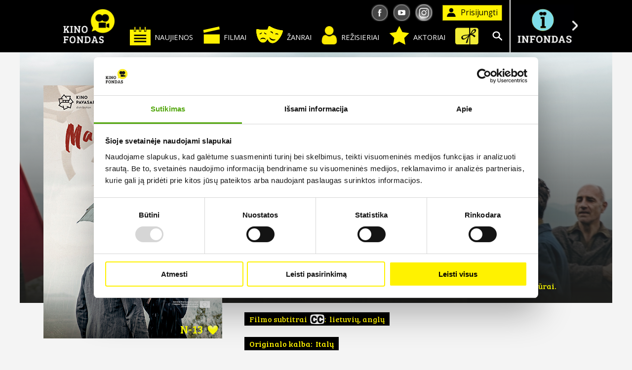

--- FILE ---
content_type: text/html
request_url: https://www.kinofondas.lt/filmas/martinas-idenas-martin-eden/
body_size: 7115
content:
<!DOCTYPE html PUBLIC "-//W3C//DTD XHTML 1.0 Transitional//EN" "http://www.w3.org/TR/xhtml1/DTD/xhtml1-transitional.dtd">
<html xmlns="http://www.w3.org/1999/xhtml">
<head>
		<title>Martinas Idenas / Martin Eden</title> 
	<base href="https://www.kinofondas.lt/" />
	<meta http-equiv="Content-Type" content="text/html; charset=utf-8" />
    <meta http-equiv="Pragma" content="no-cache" />
    <meta http-equiv="Expires" content="-1" />
	<meta name="Description" content="" />
	<meta name="Keywords" content="" />
	<meta name="Author" content="AVAKA" />
    <meta name="viewport" content="width=device-width, initial-scale=1, maximum-scale=1, user-scalable=0" />
	    <meta http-equiv="X-XSS-Protection" content="deny">
    <meta http-equiv="X-Frame-Options" content="deny">
    <meta http-equiv="Strict-Transport-Security" content="max-age=31536000" />
    <meta http-equiv="X-Content-Type-Options" content="nosniff">
				<meta property="og:url" content="https://www.kinofondas.lt/filmas/martinas-idenas-martin-eden/" />
		<meta property="og:type" content="article" />
		<meta property="og:title" content="Martinas Idenas / Martin Eden" />
		<meta property="og:description" content="" />
		<meta property="og:image" content="https://www.kinofondas.lt/upl/nuotraukos/f697_maxi.jpg" />    
		        <link href="kinofondas.css?1702914868" rel="stylesheet" type="text/css" />
    <link href="kinofondas_resp.css?1640606280" rel="stylesheet" type="text/css" />
        <link href="inc/swiper.css" rel="stylesheet" type="text/css" />
	<link rel="shortcut icon" href="favicon.ico" />
        		        <script id="Cookiebot" src="https://consent.cookiebot.com/uc.js" data-cbid="547a8b72-2028-4c47-bab2-2f83808ecb3c" data-blockingmode="auto" type="text/javascript"></script>
                    <script src="js/jquery-3.6.0.min.js" type="text/javascript"></script>
    <script src="js/swiper.jquery.min.js" type="text/javascript"></script>
    <script src="js/jquery.scrollto.min.js" type="text/javascript"></script>
        <script src="js/kinofondas.js?1640606288" type="text/javascript"></script>
</head>

<body oncontextmenu="return false;">
	<div id="langas" class="cf">
	
	<div id="virsus">
    	<div class="vidus cf">
			
			<div id="mn">
				<div class="mnk">
					<h1 class="logo"><a href="./">KINO FONDAS</a></h1>				</div>
				<div class="mnc">
					<div class="mnc1 desktop">
													<div><a href="prisijungti/" class="mygt-1"><span class="icn icn-paskyra">&nbsp;</span> Prisijungti</a></div>
														<div id="soc">
								<a href="https://www.instagram.com/kinofondas/" target="_blank" class="i_in"></a>
								<a href="https://www.youtube.com/channel/UCUC1WefB91ShPzhB7431Lyg" target="_blank" class="i_yt"></a>
								<a href="https://www.facebook.com/KinoFondas.lt/" target="_blank" class="i_fb"></a>
							</div>
												</div>
					<div class="mnc2 desktop">
													<ul class="mn2">
								<li><a href="dovanu-kuponas/"><span class="icn-dk">&nbsp;</span></a></li>
								<li><a href="aktoriai/"><span class="icn icn-akto">&nbsp;</span> Aktoriai</a></li>
								<li><a href="rezisieriai/"><span class="icn icn-rezi">&nbsp;</span> Režisieriai</a></li>
								<li><a href="zanrai/"><span class="icn icn-zanr">&nbsp;</span> Žanrai</a></li>
								<li><a href="filmai/"><span class="icn icn-film">&nbsp;</span> Filmai</a></li>
								<li><a href="naujienos/"><span class="icn icn-nauj">&nbsp;</span> Naujienos</a></li>
							</ul>
							<div><a href="javascript:;" onclick="$('html, body').animate({scrollTop : 0},800); $('.paie-kont').slideToggle('fast'); $('#paieska input').focus();" class="mygt-paie"><span class="icn icn-paieska">Ieškoti</span></a></div>
												</div>
					<div class="mnc3 mobile">
													<a href="javascript:;" class="icn-mn-mygt"><span class="icn-mn-mob"></span></a>
							<ul>
								<li><a href="naujienos/"><span class="icn icn-nauj">&nbsp;</span> Naujienos</a></li>
								<li><a href="filmai/"><span class="icn icn-film">&nbsp;</span> Filmai</a></li>
								<li><a href="zanrai/"><span class="icn icn-zanr">&nbsp;</span> Žanrai</a></li>
								<li><a href="rezisieriai/"><span class="icn icn-rezi">&nbsp;</span> Režisieriai</a></li>
								<li><a href="aktoriai/"><span class="icn icn-akto">&nbsp;</span><b>Aktoriai</b></a></li>
								<li><a href="dovanu-kuponas/"><span class="icn icn-dk">&nbsp;</span><b>Kuponas</b></a></li>
							</ul>
							<div><a href="javascript:;" onclick="$('html, body').animate({scrollTop : 0},800); $('.paie-kont').slideToggle('fast'); $('#paieska input').focus();" class="mygt-paie"><span class="icn icn-paieska">Ieškoti</span></a></div>
							<div><a href="prisijungti/" class="mygt-1"><span class="icn icn-paskyra">&nbsp;</span></a></div>
											</div>
					
				</div>
				<div class="mnd">
					<div class="logo_if"><a href="infondas/" title="Į INFONDĄ">Į INFONDĄ <span class="i_right"></span></a></div></div>
			</div>
			
			<div class="mn-mob mobile">
				<ul class="uzdar">
					<li><a href="naujienos/" class="ye">Naujienos</a></li>
					<li><a href="zanrai/" class="ye">Žanrai</a></li>
					<li><a href="rezisieriai/" class="ye">Režisieriai</a></li>
					<li><a href="aktoriai/" class="ye">Aktoriai</a></li> 
					<li><a href="dovanu-kuponas/" class="ye">Dovanų kuponas</a></li>
					<li><a href="filmai/" class="ye">Sąrašas</a></li>
					<li><a href="prisijungti/" class="ye">Prisijungti</a></li>					<li><a href="javascript:;" onclick="$('.mn-mob ul').slideToggle('fast').addClass('uzdar'); $('html, body').animate({scrollTop : 0},800); $('.paie-kont').slideDown('fast'); $('#paieska input').focus();" class="ye">Paieška</a></li>
									</ul>
			</div>
			
		</div>
    </div>

	<div id="mn-extra" class="mobile">
		<div><a href="prisijungti/" class="mygt-1" ><span class="icn icn-paskyra">&nbsp;</span> Prisijungti</a></div>
		<div></div>
		<div><a href="javascript:;" onclick="$('html, body').animate({scrollTop : 0},800); $('.paie-kont').slideToggle('fast'); $('#paieska input').focus();" class="mygt-paie"><span class="icn icn-paieska">Ieškoti</span></a></div>
	</div>
	
        <div class="paie-kont" style="display:none;">
    	<div class="paie-vidus">
        	<form id="paieska" action="filmai/" enctype="multipart/form-data" method="post">
            	<div class="k"><label>Ieškoti</label></div>
                <div class="d">
                	<div class="paie-lauk"><input type="text" name="paieska" class="lauk" /><a href="javascript:;" onclick="$('#paieska').submit();" class="ieskoti">Ieškoti</a></div>
                </div>
            </form>
        </div>
    </div>
        
		<div class="filmas-kont cf">
		<div class="filmas" style="background-image:url('https://www.kinofondas.lt/upl/nuotraukos/f697_martinas-idenas-martin-eden.jpg')">
			<div class="filmas-sesel">
				
				<div class="filmas-k">
					<div class="filmas-pav">
	<img src="https://www.kinofondas.lt/upl/nuotraukos/f697_maxi.jpg" class="maxi" width="362" height="513" alt="Martinas Idenas / Martin Eden" title="Martinas Idenas / Martin Eden" />     
	<img src="https://www.kinofondas.lt/upl/nuotraukos/f697_midi.jpg" class="midi" width="640" height="480" alt="Martinas Idenas / Martin Eden" title="Martinas Idenas / Martin Eden" />     
</div>


<div class="filmas-oninfo">N-13 <a href="javascript:;" onClick="isiminti_pop();" class="isiminti"></a> &nbsp;</div>

<div class="filmas-anon">
	<iframe width="100%" height="auto" src="https://www.youtube.com/embed/CzBZyt2d1NE?rel=0&amp;showinfo=0" 
		frameborder="0" gesture="media" allow="encrypted-media" webkitallowfullscreen mozallowfullscreen allowfullscreen></iframe></div>
				</div>
                
				
				<div class="filmas-d">
					
                	<div class="filmas-on">
						<p class="pavadinimas">Martinas Idenas / Martin Eden</p>
						<p class="rezis">Rež. Pietro Marcello</p>
                        <div class="eil-rodyti">
                            <a href="javascript:;" onclick="$.scrollTo('.planu-sar',{duration:1000,offset:-80});"><span class="icn icn-rodyti">&gt;</span> Žiūrėti filmą</a>                            <span class="trukme">130 min.</span>
							<span class="pastaba">Filmas skirtas tik asmeninei peržiūrai.</span>                        </div>
                    </div>	
					
					<div class="filmas-c">
						<div class="filmas-pav">
	<img src="https://www.kinofondas.lt/upl/nuotraukos/f697_maxi.jpg" class="maxi" width="362" height="513" alt="Martinas Idenas / Martin Eden" title="Martinas Idenas / Martin Eden" />     
	<img src="https://www.kinofondas.lt/upl/nuotraukos/f697_midi.jpg" class="midi" width="640" height="480" alt="Martinas Idenas / Martin Eden" title="Martinas Idenas / Martin Eden" />     
</div>


<div class="filmas-oninfo">N-13 <a href="javascript:;" onClick="isiminti_pop();" class="isiminti"></a> &nbsp;</div>

<div class="filmas-anon">
	</div>
					</div>

                    		
                   	<div class="titrai">
						                        <span><b>Filmo subtitrai</b> &nbsp;<img src="img/i_subtitles.png" align="top" />:&nbsp; 
                            lietuvių, anglų</span>
						</div>
										<div class="titrai">
						<span><b>Originalo kalba</b>:&nbsp; Italų</span>											</div>
                    
                    <div class="vert-kont" id="balsai">
                    	<div class="antraste">Įvertinimas:</div>
<div class="vert bals" title="">
    <span class="zv zv-1 zv-piln">*</span><span class="zv zv-1">*</span><span class="zv zv-1">*</span><span class="zv zv-1">&nbsp;</span><span class="zv zv-0">&nbsp;</span>
    <input type="hidden" name="fid" value="697" />
</div>
<div class="vert-sk"><a href="prisijungti/">Prisijunkite</a> ir balsuokite!</div>                    </div>
	
					 <div class="vert-kont" style="padding:10px 0 0 0;">
						<div class="antraste">Dalintis per:</div>
												<div class="i_soc">
							<a href="https://www.facebook.com/sharer/sharer.php?u=https://www.kinofondas.lt/filmas/martinas-idenas-martin-eden/" target="_blank" class="i_fb"></a> 
							<a href="https://www.instagram.com/kinofondas/" target="_blank" class="i_in"></a>
							<a href="https://www.linkedin.com/sharing/share-offsite/?url=https://www.kinofondas.lt/filmas/martinas-idenas-martin-eden/" target="_blank" class="i_li"></a>
							<a href="https://pinterest.com/pin/create/link/?url=https://www.kinofondas.lt/filmas/martinas-idenas-martin-eden/&media=https%3A%2F%2Fwww.kinofondas.lt%2Fupl%2Fnuotraukos%2Ff697_maxi.jpg&description=Martinas+Idenas+%2F+Martin+Eden" target="_blank" class="i_pi"></a>
						</div>
					</div>

					
					                    
					
											<div class="planu-sar">
							                            <br />

							                                <div class="planu-sar-k w2">
                                    <div class="sar-bg-v w2"><div class="sar-bg-a w2"><div class="sar-bg w2">
                                        <div class="pavad">Filmo bilietas apmokant pinigine</div>
                                        <div class="bil-icn-wallet">&nbsp;</div>
                                        <div class="bil-kaina">4.99 &euro;</div>
                                        <div class="txt">Filmą galite žiūrėti 24 val. neribotą kiekį kartų<br />
                                        </div>
                                    </div></div></div>
                                
									                                        <a href="javascript:;" onclick="$(this).toggle(); $('.pirkimo-info').show(); $(this).siblings('.mygt-prisijungti').show();" class="mygt-pirkti">Pirkti</a>
                                        <a href="prisijungti/" class="mygt-pirkti mygt-prisijungti" style="display:none;">Prisijungti</a>
                                    								</div>                            
							
							
							
							
														<div class="planu-sar-k">
								<div class="sar-bg-v"><div class="sar-bg-a"><div class="sar-bg">
									<div class="pavad">Filmo bilietas</div>
									<div class="bil-icn"><span class="icn icn-biliet">&nbsp;</span></div>
									<div class="bil-kaina">4.99 &euro;</div>
									<div class="txt">Filmą galite žiūrėti 24 val. neribotą kiekį kartų</div>
								</div></div></div>
							
																	<a href="javascript:;" onclick="$(this).toggle(); $('.pirkimo-info').show(); $(this).siblings('.mygt-prisijungti').show();" class="mygt-pirkti">Pirkti</a>
									<a href="prisijungti/" class="mygt-pirkti mygt-prisijungti" style="display:none;">Prisijungti</a>
															</div>
							<div class="planu-sar-d">
								<div class="sar-bg-v"><div class="sar-bg-a"><div class="sar-bg" id="nk">
										
<div class="pavad">Turite nuolaidos kodą?</div>
<form name="form_nk" id="form_nk" action="" enctype="multipart/form-data" method="post">
	<div><input type="text" name="nk" value="" class="nk" maxlength="32" />
	<a href="javascript:;" onClick="$('.nk').val(''); $('.pirkimo-info').show();" class="mygt-nk">Tikrinti</a>
        </div>
	<input type="hidden" name="fid" value="697" />
	<input type="hidden" name="from_form" value="nk">
</form>
<br /><div class="nk-rez">Įveskite ir žiūrėkite šį filmą nemokamai.</div>
								</div></div></div>
							</div>
							
							<div class="pirkimo-info red">Pirkti/panaudoti nuolaidos kodą galima tik prisijungus prie KINO FONDO vartotojo aplinkos.
                            </div>

																				</div>
											
					                    
											<div class="apr-kont">
                            <p class="antraste">Filmo aprašymas:</p>
                            <div class="txt" id="f_aprasymas" style="height:62px;overflow:hidden;"><p><span data-contrast="none"><span data-wac-het="1">Per mu&scaron;tynes i&scaron;gelbėjęs jauną pramoninko sūnų, jūreivis Martinas&nbsp;</span></span><span data-contrast="none"><span data-wac-het="1">Idenas</span></span><span data-contrast="none"><span data-wac-het="1">&nbsp;pakviečiamas į prabangius jaunuolio namus. Čia jis akimirksniu įsimyli jo gražiąją seserį Eleną. I&scaron;silavinusi ir rafinuota mergina tampa ne tik Martino aistros objektu, bet ir socialinio statuso, kurį nori pasiekti, simboliu. Nesuvokiamomis pastangomis ir ryžtu įveikęs skurdžios prigimties primestas kliūtis, jis i&scaron;pildo svajonę tapti ra&scaron;ytoju. Netrukus Martinas kar&scaron;tai įtiki socialistinėmis idėjomis. Tačiau jos jį suprie&scaron;ina su auk&scaron;tuomene, kuriai priklauso ir Elena.&nbsp;</span></span><span data-ccp-props="{" data-wac-het="1">&nbsp;</span></p>
<p><span data-contrast="none"><span data-wac-het="1">&bdquo;Vienas originaliausių naujosios kartos Italijos režisierių&nbsp;</span></span><span data-contrast="none"><span data-wac-het="1">Pietro</span></span><span data-contrast="none"><span data-wac-het="1">&nbsp;</span></span><span data-contrast="none"><span data-wac-het="1">Marcello</span></span><span data-contrast="none"><span data-wac-het="1">&nbsp;</span></span><span data-contrast="none"><span data-wac-het="1">dekonstruoja</span></span><span data-contrast="none"><span data-wac-het="1">&nbsp;garsųjį&nbsp;</span></span><span data-contrast="none"><span data-wac-het="1">Jacko</span></span><span data-contrast="none"><span data-wac-het="1">&nbsp;Londono romaną, jo veiksmą perkeldamas į Europą ir laiką&nbsp;</span></span><span data-contrast="none"><span data-wac-het="1">suabstraktindamas</span></span><span data-contrast="none"><span data-wac-het="1">&nbsp;iki XX amžiaus, kai gimė didžiosios politinės idėjos. Filme ry&scaron;kėja &scaron;iandien kaip niekad aktualūs politiniai klausimai apie kultūros ir i&scaron;silavinimo reik&scaron;mę visuomenės gerovei. Ar tai pakankamai galingos emancipacijos priemonės?&ldquo; (Aistė Račaitytė)</span></span><span data-ccp-props="{" data-wac-het="1">&nbsp;</span></p></div>
                                                        <a href="javascript:;" onclick="f_change('#f_aprasymas','dw');" class="f_dw">Daugiau</a>
                            <a href="javascript:;" onclick="f_change('#f_aprasymas','up',62);" class="f_up">Mažiau</a>
                                                   </div>
					
									  
										
					<div class="sav-kont">
													<div class="sav"><label>Filmo pavadinimas lietuvių kalba:</label><div class="txt">Martinas Idenas</div></div>
																			<div class="sav"><label>Filmo pavadinimas originalo kalba:</label><div class="txt">Martin Eden</div></div>
																			<div class="sav"><label>Šalis:</label><div class="txt">Italija</div></div>
						
						
							
													<div class="sav">
								<label>Metai:</label><div class="txt">2019</div>
							</div>
												
						<div class="sav">
							<label>Trukmė:</label>
							<div class="txt">02 val. 10 min.</div>
						</div>
	
						<div class="sav"><label>Scenarijaus autoriai:</label><div class="txt"> Pietro Marcello<br />Maurizio Braucci<br /></div></div>						
						<div class="sav"><label>Operatoriai:</label><div class="txt"> Alessandro Abate<br />Francesco Di Giacomo<br /></div></div>
						<div class="sav"><label>Montažo režisieriai:</label><div class="txt"> Fabrizio Federico<br />Aline Hervé<br /></div></div>	
							
							
						<div class="sav"><label>Muzikos autoriai:</label><div class="txt"> Marco Messina<br />Sacha Ricci<br /></div></div>
						<div class="sav"><label>Garso režisieriai:</label><div class="txt"> Stefano Grosso<br /></div></div>	
						
						
						                        
						                            <div class="sav"><label>Platintojas:</label><div class="txt">Kino Pavasaris Distribution</div></div>
                                                
					</div>
                    
					
				</div>
								
			</div>
		</div>
	</div>
	<br />
	
	    <div class="apa-i-vir cf">
		<div class="mygt-i-vir"><a href="javascript:;" class="totop"><span class="icn icn-i-virsu">&nbsp;</span></a></div>
    		</div>
    <div class="vykd-part-apa">
        <center>
			<div class="vykd-part"><p class="pav">Projekto vykdytojas</p><img src="img/logo_avakademija.png" alt="" /></div>
        			</center>
        <center>
            <div class="vykd-part2" align="left"><p class="pav">Projekto partneris</p><a href="https://www.avaka.lt" target="_blank"><img src="img/vykd-part-1-2.png" height="38" alt="" /></a></div>
			<div class="vykd-part2" align="left"><p class="pav">Projekto partneris</p><a href="https://agorateka.eu/ea/" target="_blank"><img src="img/logo_agorateka.png" width="207" height="40" alt="" /></a></div>
						<div class="vykd-part2" align="left"><p class="pav">Projekto partneris</p><a href="https://inac.lt/lt/" target="_blank"><img src="img/logo_inaclt.png" width="70" height="40" alt="" /></a></div>
		</center>
        	</div>
	
</div>

<div id="apacia">
    <div class="a-mn cf">
        <ul>
                        <li><a href="apie-projekta/" onclick="$.scrollTo('.pid2',1000);">Apie projektą</a></li>
            <li><a href="d.u.k./" onclick="$.scrollTo('.pid3',1000);">D.U.K.</a></li>
            <li><a href="susisiekite/" onclick="$.scrollTo('.pid4',1000);">Susisiekite</a></li>
            <li><a href="javascript:;" class="fancybox-text" data-fancybox-href="https://www.kinofondas.lt/taisykles.php" data-fancybox-type="iframe" data-width="80%" data-height="80%" id="ataisykles">Pirkimo taisyklės</a></li>
                                    <li><a href="javascript:;" class="fancybox-text" data-fancybox-href="https://www.kinofondas.lt/taisykles.php?pinigine" data-fancybox-type="iframe" data-width="80%" data-height="80%" id="asalygos">Dovanų kuponų / Piniginės papildymo naudojimo sąlygos</a></li>
            <li><a href="privatumo-politika/" onclick="$.scrollTo('.pid5',1000);">Privatumo politika</a></li>
		</ul>
    </div>
	<div class="apa">
        <div id="soc2">
        	<a href="https://www.instagram.com/kinofondas/" target="_blank" class="i_in"></a>
            <a href="https://www.youtube.com/channel/UCUC1WefB91ShPzhB7431Lyg" target="_blank" class="i_yt"></a>
            <a href="https://www.facebook.com/KinoFondas.lt/" target="_blank" class="i_fb"></a>
        </div><br />
    	<p>2014-2025 <a target="_blank" href="http://www.hey.lt/details.php?id=kinofondas">&copy;</a> AVAKADEMIJA, VŠĮ <img width="1" height="1" border="0" src="https://www.hey.lt/count.php?id=kinofondas" alt="" style="display:none;"></p>
    </div>
</div>

<link rel="stylesheet" href="mediaelement/mediaelementplayer.css?1585813336">
<style>.mejs__captions-text, .mejs__captions-text * {background:rgba(20, 20, 20, 0.0);box-shadow:none;color:#FFFF00;text-shadow:2px 2px 4px #000000;}</style>
<div id="movie-kont" style="display:none">
	<div id="movie">
    	<div class="movie-header">
        	<div class="m-h-d"><a href="javascript:;" onclick="movieClose();" class="mygt-uzdar">x</a></div>
            <div class="m-h">Martinas Idenas / Martin Eden</div>
        </div>
                                                        <video id="movie-video"  width="100%" height="100%"  poster="img/videofonas.jpg" preload="none" controls playsinline webkit-playsinline >
            <source src="https://www.kinofondas.lt/filmas.php?filmas=" type="video/mp4">
			<track srclang="lt" kind="subtitles" type="text/srt" src="https://www.kinofondas.lt//upl/titrai/titrai697_lt.srt" label="LT"></track><track srclang="en" kind="subtitles" type="text/srt" src="https://www.kinofondas.lt//upl/titrai/titrai697_en.srt" label="EN"></track>                    </video>
        <input type="hidden" id="filmas" value="">
    </div>
</div>
<script src="mediaelement/mediaelement-and-player.js?1585649342"></script>
<script src="mediaelement/lang/lt.js"></script>
<script src="mediaelement/player.js?1585658556"></script>

<a href="javascript:;" class="scrolltotop"></a>


<div id="info_objects">
    <div id="preloader"></div>
   		<div id="isiminti_pop"><b>Ši funkcija galima tik prisijungus.</b>
		<br /><a href="prisijungti/"><input type="button"  value="Prisijungti" class="mygt-5_mini" /></a>
    </div>
	    <div id="fuw_pop">
    	<a id="fuw_close" onclick="javascript:$('#fuw_pop').fadeOut(500);">x</a>
        <b>Prašome patvirtinti jog tikrai norite įsigyti bilietą filmui "<strong id="fuw_title">...</strong>" ir iš Jūsų piniginės bus nuskaityta <strong id="fuw_amount">...</strong> &euro; suma.</b><br />
        <input type="button" onclick="$('#fuw_pop').hide(); $('#preloader').fadeIn(0); setTimeout(function(){$('#form_userwallet').submit();},2000);" value="Tvirtinti" class="mygt-5_mini" />
    </div>
    </div>


<script type="text/javascript" src="fancybox/lib/jquery.mousewheel-3.0.6.pack.js"></script><script type="text/javascript" src="fancybox/jquery.fancybox.js?v=2.1.5"></script>
<link rel="stylesheet" type="text/css" href="fancybox/jquery.fancybox.css?v=2.1.5" media="screen" />
<script type="text/javascript" src="fancybox/helpers/jquery.fancybox-media.js?v=1.0.6"></script><script type="text/javascript">$(document).ready(function() {
		$('.fancybox').fancybox();
	$('.fancybox-text').fancybox();
		$(".fancybox-fotos").fancybox({wrapCSS:'fancybox-custom',closeClick:true,openEffect:'elastic',helpers:{title:{type:'inside'},overlay:{locked:false,css:{'background':'rgba(0,0,0,0.8)'}}}});
	$('.fancybox-media').attr('rel','media-gallery').fancybox({
		openEffect:'none',closeEffect:'none',prevEffect:'none',nextEffect:'none',padding:0,arrows:false,helpers:{media:{},buttons:{},overlay:{locked:false}},
		autoSize:false,beforeLoad:function() {this.width=parseInt(this.element.data('width'));this.height = parseInt(this.element.data('height'));}
	});
});</script>	<script>
      (function(i,s,o,g,r,a,m){i['GoogleAnalyticsObject']=r;i[r]=i[r]||function(){
      (i[r].q=i[r].q||[]).push(arguments)},i[r].l=1*new Date();a=s.createElement(o),
      m=s.getElementsByTagName(o)[0];a.async=1;a.src=g;m.parentNode.insertBefore(a,m)
      })(window,document,'script','//www.google-analytics.com/analytics.js','ga');
      ga('create', 'UA-9430100-39', 'auto');
      ga('send', 'pageview');
    </script>
    	<script>
    !function(f,b,e,v,n,t,s)
    {if(f.fbq)return;n=f.fbq=function(){n.callMethod?
    n.callMethod.apply(n,arguments):n.queue.push(arguments)};
    if(!f._fbq)f._fbq=n;n.push=n;n.loaded=!0;n.version='2.0';
    n.queue=[];t=b.createElement(e);t.async=!0;
    t.src=v;s=b.getElementsByTagName(e)[0];
    s.parentNode.insertBefore(t,s)}(window,document,'script',
    'https://connect.facebook.net/en_US/fbevents.js');
     fbq('init', '1486181804867750'); 
    fbq('track', 'PageView');
    </script>
    <noscript> <img height="1" width="1" src="https://www.facebook.com/tr?id=1486181804867750&ev=PageView&noscript=1"/></noscript>
	         
        <div id="fb-root"></div>
        <script>window.fbAsyncInit=function(){FB.init({xfbml:true,version:'v6.0'});};
        (function(d, s, id) {var js, fjs = d.getElementsByTagName(s)[0];
        if (d.getElementById(id)) return; js = d.createElement(s); js.id = id;
        js.src = 'https://connect.facebook.net/en_US/sdk/xfbml.customerchat.js';
        fjs.parentNode.insertBefore(js, fjs);
        }(document,'script','facebook-jssdk'));</script>
        <div class="fb-customerchat" attribution=setup_tool page_id="327918770918813" theme_color="#fff200" minimized="true" logged_in_greeting="Labas. Klausk, atsakysime :)" logged_out_greeting="Labas. Klausk, atsakysime :)"></div>
	</body>
</html>

--- FILE ---
content_type: text/css
request_url: https://www.kinofondas.lt/kinofondas.css?1702914868
body_size: 12868
content:
@charset "utf-8";
@import url(https://fonts.googleapis.com/css?family=Open+Sans:400,300,300italic,400italic,600,700,600italic,700italic&subset=latin,cyrillic-ext,latin-ext);
@import url(https://fonts.googleapis.com/css?family=Bree+Serif&subset=latin,latin-ext);
html, body, div, span, applet, object, iframe,
h1, h2, h3, h4, h5, h6, p, blockquote, pre,
a, abbr, acronym, address, big, cite, code,
del, dfn, em, img, ins, kbd, q, s, samp,
small, strike, sub, sup, tt, var,
b, u, i, center,
dl, dt, dd, ol, ul, li,
fieldset, form, label, legend,
caption, tbody, tfoot, thead, tr, th, td,
article, aside, canvas, details, embed, 
figure, figcaption, footer, header, hgroup, 
menu, nav, output, ruby, section, summary,
time, mark, audio, video {
margin: 0;
padding: 0;
border: 0;
font-size: 100%;
font: inherit;
vertical-align: baseline;
}
article, aside, details, figcaption, figure, 
footer, header, hgroup, menu, nav, section {
display: block;
}
body {
line-height: 1;
font-family: 'Open Sans', sans-serif;
font-weight: 400;
font-size: 14px;
}
ol, ul {
list-style: none;
}
blockquote, q {
quotes: none;
}
blockquote:before, blockquote:after,
q:before, q:after {
content: '';
content: none;
}
html, body {
height: 100%;
min-width:300px;
background:#f4f4f4;
}
.cf:after {
content:".";
display:block;
height:0;
clear:both;
visibility:hidden;
} 
.cf {
display:block;
clear:both;
} 
	.cf.bb {
	border-bottom: #b7b7b7 1px solid;
	}
	.cf.pd {
	padding:10px 0;
	}
	
a {
color:#000;
text-decoration:underline;
}
.fs10 {font-size:10px;}
/* - - - */
.desktop {display:block;}
.mobile {display:none;}
/* - - - */
#langas {
padding-top:80px;
/*padding-top:106px;*/ /* fixed head */
/*min-height: 100%;
margin-bottom:-66px;*/
}
	@media only screen and (min-width: 1201px) {
	#langas {padding-top:106px;}
	}
#langas:after {
content: "";
display: block;
}
#apacia, #langas:after {
min-height:40px; /*66px*/
}
#apacia {
background:#000;
}
.hid-dsktp {
display:none !important;
}
.icn {
display:block;
background:url(img/kinofondas-icn-sprt.png) 0 0 no-repeat;
text-indent:-9999px;
overflow:hidden;
float:left;
}
		.icn-paskyra {
		width:18px;
		height:19px;
		background-position:0 -11px;
		}
		.icn-logout {
		width:18px;
		height:20px;
		background:url(img/i_logout.png) 0 1px no-repeat;
		background-size:18px 18px;
		}
		.icn-paieska {
		width:21px;
		height:20px;
		background-position:-40px -10px;
		}
			.v-des_mob .icn-paieska {
			background-position:-70px -10px;
			}
		.icn-nauj {
		width:42px;
		height:39px;
		background-position:-87px -49px;
		}
		.icn-zanr {
		width:54px;
		height:35px;
		background-position:-135px -49px;
		}
		.icn-film {
		width:34px;
		height:36px;
		background-position:0px -52px;
		}
		.icn-dk {
		display:block;
		width:57px;
		height:44px;
		background:url(img/i_dovanukuponas.png) 0 3px no-repeat;
		background-size:47px 34px;
		text-indent:-9999px;
		overflow:hidden;
		float:left;
		}
			/*.mnc3 .icn-dk {
			background:url(img/i_dovanukuponas.png) 10px 15px no-repeat;
			background-size:47px 34px;
			}*/
		.icn-akto {
		width:41px;
		height:38px;
		background-position:-40px -50px;
		}
		.icn-rezi {
		background:url(img/i_user.png) 0 0 no-repeat;
		width:32px;
		height:37px;
		}
		.icn-rod-des-1 {
		width:10px;
		height:16px;
		background-position:0px -117px;
		}
		.icn-rod-des-2 {
		width:6px;
		height:14px;
		background-position:-212px -232px;
		}
		.icn-rodyti {
		width:48px;
		height:48px;
		background-position:-87px -117px;
		text-indent:-9999px;
		overflow:hidden;
		}
		a:hover .icn-rodyti {
		background-position:-141px -117px;
		}
		.icn-ziur-trik {
		width:15px;
		height:18px;
		background-position:-212px -133px;
		}
		a:hover .icn-ziur-trik {
		background-position:-212px -185px;
		}
		.icn-i-virsu {
		width:102px;
		height:29px;
		background-position:0 -225px;
		}
		a:hover .icn-i-virsu {
		opacity:0.5;
		}
		.icn-atgal {
		width:12px;
		height:21px;
		display:block;
		float:left;
		background-position:-117px -225px;
		}
		.icn-radio {
		width:25px;
		height:25px;
		display:block;
		background-position:-212px -11px;
		}
		.akt .icn-radio {
		width:25px;
		height:25px;
		display:block;
		background-position:-248px -11px;
		}
		.icn-chbox {
		width:28px;
		height:28px;
		display:block;
		background-position:-212px -52px;
		}
		.akt .icn-chbox {
		width:28px;
		height:28px;
		display:block;
		background-position:-248px -52px;
		}
		.icn-drop-rod {
		width:14px;
		height:10px;
		display:block;
		background-position:-307px -11px;
		float:right;
		}
		.icn-x {
		width:9px;
		height:8px;
		display:block;
		background-position:-153px -11px;
		}

#virsus {
position:fixed;
z-index:990;
top:0;
width:100%;
min-width:300px;
padding:0;
background:#000;
}
#virsus .vidus {
margin:0 auto;
width:calc(100% - 40px);
min-width:300px;
max-width:1056px;
padding: 0 20px;
}

	#mn {
	width:100%;
	height:106px;
	}
		#mn .mnk, #mn .mnd, #mn .mnc {
		display: block;
		float: left;
		width:136px;
		height:auto;
		color: #FFF;
		}
			#mn .mnc {
			width:calc(100% - 272px);
			text-align: right;
			}
		.logo, .logo_if, .logo a, .logo_if a {
		display: block;
		width: 100%;
		height: 106px;
		text-indent:-9999px;
		overflow:hidden;
		}
			.mnd .logo_if, .mnd .logo {
			border-left:2px solid #f4f4f4;
			}
			.logo a, .logo_if a {
			background:url(img/kinofondas-logo.png) center center no-repeat;
			background-size: 90% auto;
			}
			.logo_if a {
			background:url(img/infondas-logo.png) center center no-repeat;
			background-size: 90% auto;
			}
			#virsus .logo span.i_right, #virsus .logo_if span.i_right {
			display:table-cell;
			position:relative;
			width:20px;
			height:106px;
			top:-15px;
			left:121px;
			background:url(img/i_right.png) center center no-repeat;
			}
	
	.mnc div {
	/*display:block;*/
	float:right;
	height: 53px;
	line-height: 53px;
	margin-right: 15px;
	}
		#mn div.mnc1, #mn div.mnc2 {
		width:100%;
		margin-right: 0px;
		}
		.mnc div.mnc2 {
		float: left;
		}
		.mnc div a {
		color: #FFF;
		text-decoration: none;
		}
		.mnc div a.mygt-1, #mn-extra a.mygt-1 {
		display:block;
		margin-top: 10px;
		padding:5px 8px;
		background:#fff200;
		color:#000;
		text-decoration:none;
		border:#7f7900 1px solid;
		font-size:1.1em;
		font-weight:400;
		line-height:1.3em;
		}
			.mnc div a.mygt-1.paskyra {
			height:19px;
			width:18px;
			}
			.mnc div a.mygt-1 span.icn {
			margin-right:10px;
			}
		.mnc div a.mygt-paie, #mn-extra div a.mygt-paie {
		display:block;
		width:20px;
		margin-top: 10px;
		text-indent:-9999px;
		overflow:hidden;
		}
			#mn-extra div a.mygt-paie {
			margin-top:5px;
			}
		.mnc div#langs_if a {
		color:#FFFFFF;
		font-family:'Bree Serif', serif;
		font-size:1.5em;
		font-weight:400;
		text-decoration:none;
		}
		#isiminti_top a  {
		display: block;
		height: 53px;
		width: 30px;
		background: url('img/i_sirdis_r.svg') center 8px no-repeat;
		background-size: 30px 30px;
		}
		#isiminti_top a i {
		display: block;
		height: 20px;
		width: 20px;
		margin: 4px 0 0 20px;
		background-color: #fef200;
		color: #000;
		border-radius: 10px;
		text-align:center;
		font-size: 10px;
		line-height: 20px;
		}

	#virsus #soc {
	display:block;
	height:35px;
	width:140px;
	margin:8px 15px 0 0;
		}
		#soc2 {
		display:block;
		height:35px;
		width:140px;
		margin:0 auto;
		}
			#soc a.i_fb, #soc a.i_yt, #soc a.i_in, #soc2 a.i_fb, #soc2 a.i_yt, #soc2 a.i_in {
			display:block;
			float:right;
			height:35px;
			width:45px;
			text-indent:-9999px;
			overflow:hidden;
			background:url('img/i_fb.png') center center no-repeat;
			}
			#soc a.i_fb:hover, #soc2 a.i_fb:hover  {
			background:url('img/i_fb_on.png') center center no-repeat;
			}
			#soc a.i_yt, #soc2 a.i_yt {
			background:url('img/i_yt.png') center center no-repeat;
			}
			#soc a.i_yt:hover, #soc2 a.i_yt:hover {
			background:url('img/i_yt_on.png') center center no-repeat;
			}
			#soc a.i_in, #soc2 a.i_in {
			background:url('img/i_in.png') center center no-repeat;
			}
			#soc a.i_in:hover, #soc2 a.i_in:hover {
			background:url('img/i_in_on.png') center center no-repeat;
			}

	#virsus ul.mn2 {
	float: left;
	height: 53px;
	line-height: 53px;
	margin-left: 5px;
	}
		#virsus ul.mn2 li {
		display: inline-block;
		float: right;
		margin:0;
		padding-bottom:3px;
		font-size:1.05em;
		line-height:3em;
		text-transform:uppercase;
		border-bottom:#000000 4px solid;
		}
		#virsus ul.mn2 li:hover,
		#virsus ul.mn2 li.akt {
		border-bottom:#fff200 4px solid;
		}
			#virsus ul li a {
			color:#fff;
			text-decoration:none;
			display:block;
			}
			#virsus ul li span.icn {
			margin:0 8px 0 0;
			}
			#virsus ul.mn2 li a {
			padding:0 10px 0;
			}

	.mnc3 {display: none;}

/* - - - */
.paie-kont {
margin-bottom:20px;
}
	.paie-vidus {
	margin:0 auto;
	width:auto !important;
	min-width:300px;
	max-width:1056px;
	height:60px;
	}
		.paie-vidus form {
		margin:0 auto;
		width:700px;
		}
			.paie-vidus form .k {
			width:75px;
			float:left;
			color:#000;
			text-align:right;
			}
				.paie-vidus form .k label {
				font-size:1.35em;
				color:#000;
				line-height:79px;
				}
			.paie-vidus form .d {
			padding:17px 0 0;
			width:604px;
			float:right;
			}
				.paie-vidus form .d .paie-lauk {
				padding:0 0 0 17px;
				width:586px;
				height:43px;
				float:left;
				border:#808080 1px solid;
				border-top-left-radius:1px;
				border-bottom-left-radius:1px;
				-moz-border-radius-topleft:1px;
				-moz-border-radius-bottomleft:1px;
				-webkit-border-top-left-radius:1px;
				-webkit-border-bottom-left-radius:1px;
				}
					.paie-vidus form .d .paie-lauk .lauk {
					margin:12px 0 0; padding:0; border:0; outline:none;
					width:500px;
					background:none;
					color:#7f7f7f;
					font-size:1.25em;
					float:left;
					}
					.paie-vidus form .d .paie-lauk a.ieskoti {
					width:68px;
					height:43px;
					display:block;
					background:url(img/kinofondas-icn-sprt.png) -354px 12px no-repeat;
					float:right;
					text-indent:-9999px;
					overflow:hidden;
					border-left:#000 1px solid;
					}

.swiper-kont {
background:#000000;
}
#swiper {
width:100%;
min-width:300px;
max-width:1056px;
height:516px;
margin:0 auto;
}
.swiper-container {
width:100%;
height:300px;
margin-left:auto;
margin-right:auto;
}
.swiper-slide {
background-size:cover;
background-position:center;
}
.gallery-top {
height:516px;
width:100%;
}
	.swiper-slide .sw-sesel {
	height:516px;
	width:100%;
	background:url(img/swiper-seselis.png) left top no-repeat;
	}
	.swiper-slide .sl-vidus {
	padding:121px 0 0 109px;
	width:600px;
	height:280px;
	color:#fff;
	}
	.swiper-slide .sl-rosselini {
	width:80%;
	}
		.swiper-slide .sl-vidus .sl-antraste {
		width:100%;
		font-family:'Bree Serif', serif;
		font-size:2.5em;
		line-height:1em;
		color:#fff;
		}
		.swiper-slide .sl-vidus .sl-txt {
		padding:16px 0 0;
		width:100%;
		font-size:1.2em;
		line-height:1.25em;
		}
			.swiper-slide .sl-vidus .sl-txt p {
			margin:0 0 10px 0; padding:0;
			}
			.swiper-slide .sl-vidus .sl-txt a {
			color:#fff; text-decoration:underline;
			}
		.swiper-slide .sl-vidus .sl-mygt {
		padding:25px 0 0;
		width:100%;
		}
		.swiper-slide .sl-vidus .sl-mygt a {
		color: #FFF;
		}
	#swiper .swiper-button-prev {
	left:31px;
	}
	#swiper .swiper-button-next {
	right:31px;
	}
.gallery-thumbs {
width:834px;
height:70px;
box-sizing:border-box;
padding:0;
position:relative;
top:-102px;
}
.gallery-thumbs .swiper-slide {
width:145px;
height:62px;
opacity:1.0;
border:#000 4px solid;
cursor:pointer;
}
	.gallery-thumbs .swiper-slide .sw-sesel {
	display:block;
	width:145px;
	height:62px;
	/*background:url(img/swiper-thumb-seselis.png) left top no-repeat;*/
	background:none;
	visibility:visible;
	}
.gallery-thumbs .swiper-slide-active {
opacity:1.0;
}
.gallery-thumbs .is-selected {
opacity:1 !important;
border:#fff200 4px solid;
}
.gallery-thumbs .is-selected .sw-sesel {
visibility:hidden !important;
}

.sw-filmai {
padding:0 20px;
}
	.sw-filmai .bloko-virsus {
	margin:25px auto 25px;
	padding:0 20px;
	width:calc(100% - 40px);
	max-width:1016px;
	min-height:50px;
	background:#fff200;
	color:#000;
	}
		.sw-filmai .bloko-virsus .pavad {
		font-family:'Bree Serif', serif;
		font-size:2em;
		line-height:1.6em;
		}
		.sw-filmai .bloko-virsus .plac {
		margin:17px 0 0;
		font-size:1.1em;
		line-heigt:1em;
		color:#000;
		text-decoration:none;
		float:right;
		}
			.sw-filmai .bloko-virsus .plac .icn {
			margin:0 0 0 9px;
			float:right;
			}
	.sw-filmai .bloko-virsus2 {
	margin:10px auto;
	width:1050px;
	line-height:18px;
	}
		.sw-filmai .bloko-virsus2 b {
		display:block;
		margin-bottom:10px;
		font-weight:bold;
		}
		.sw-filmai .bloko-virsus2 p {
		margin-bottom:10px;
		}
		.sw-filmai .bloko-virsus2 img {
		margin:0 0 0 10px;
		border:1px solid #CDCDCD;
		}
	.rezi-kont .filtras, .rezi-kont .grupes {
	margin:20px 0 0 0;
	width:100%;
	}
		.rezi-kont .filtras b, .rezi-kont .filtras a, .rezi-kont .grupes a, .rezi-kont .grupes span, div.select {
		display:block;
		float:left;
		margin:0 10px 5px 0;
		padding:5px 10px;
		min-height:30px;
		line-height:28px;
		color:#000;
		font-family:'Bree Serif', serif;
		font-size:1.6em;
		background:#fff200;
		text-decoration:none;
		}
			.rezi-kont .filtras b {
			margin:0 0 5px 0;
			padding:5px 10px 5px 0;
			background:none;
			}
			.rezi-kont .grupes span {
			background:none;
			}
			.rezi-kont .filtras a:hover, .rezi-kont .grupes a:hover {
			text-decoration:underline;
			}
			.rezi-kont .filtras a.act, .rezi-kont .grupes a.act {
			color:#fff200;
			background:#000;
			}
			.rezi-kont div.select {
			cursor:pointer;
			width:auto;
			min-width:280px;
			border-bottom: 3px solid #f4f4f4;
			user-select: none;
			}
				.rezi-kont div.select.bd {
				border-bottom: 3px solid #444;
				}
				.rezi-kont div.select dt i {
				display:block;
				float:right;
				height:30px;
				width:20px;
				background:url('img/i_dw.png') center 12px no-repeat;
				}
					.rezi-kont div.select.bd dt i {
					background:url('img/i_up.png') center 12px no-repeat;
					}
				.rezi-kont div.select ul  {
				display:block;
				position:absolute;
				z-index:21;
				width:auto;
				margin:10px 0 0 -10px;
				min-width:300px;
				height:auto;
				}
				.rezi-kont div.select ul li, .rezi-kont div.select ul li a {
				display:block;
				float:left;
				clear:both;
				width:100%;
				height:auto;
				}
				.rezi-kont div.select ul li a {
				margin:0;
				padding:5px 10px;
				min-height: 18px;
				line-height: 18px;
				font-family: 'Bree Serif', serif;
				font-size: 16px;
				color: #000;
				text-align: left;
				text-decoration: none;
				}
				.rezi-kont div.select ul li.act a {
				text-decoration: underline;
				}
			
			
						
.sw-sar-kont {
margin:0 auto;
width:100%;
min-width:300px;
max-width:1056px;
}
.sw-sar-kont .swiper-container {
margin-top:25px;
width:100%;
max-width:1056px;
height: auto;
/*min-height:380px;*/
}
	.sw-sar-kont .swiper-container .swiper-wrapper {}
	.sw-sar-kont .swiper-button-prev,
	.sw-sar-kont .swiper-button-next {
	width:21px;
	height:40px;
	background:url(img/kinofondas-icn-sprt.png) 0 -165px no-repeat !important;
	position:relative;
	float:left;
	top:-239px;
	left:-41px;
	}
	.sw-sar-kont .swiper-button-next {
	float:right;
	background-position:-40px -165px !important;
	left:41px;
	}
	.sw-sar-kont .swiper-button-prev2,.sw-sar-kont .swiper-button-next2 {display: none;}
.sw-sar-kont .swiper-slide {
width:196px;
height:358px;
}
	.sw-sar-kont .swiper-slide .f-pav {
	width:196px;
	height:276px;
	}
	.sw-sar-kont .swiper-slide .f-sesel {
	width:196px;
	height:276px;
	background:url(img/sar-seselis.png) left bottom no-repeat;
	display:none;
	}
		.sw-sar-kont .swiper-slide .mygt-rodyti {
		width:48px;
		height:48px;
		display:block;
		background:url(img/kinofondas-icn-sprt.png) -87px -117px no-repeat;
		position:relative;
		top:205px;
		left:125px;
		text-indent:-9999px;
		overflow:hidden;
		}
		.sw-sar-kont .swiper-slide .mygt-rodyti:hover {
		background-position:-141px -117px;
		}
		.sw-sar-kont .swiper-slide .mygt-placiau {
		width:196px;
		height:276px;
		display:block;
		background:url(img/i_right.svg) center center no-repeat; /*83px 123px*/
		background-size:30px 30px;
		text-indent:-9999px;
		overflow:hidden;
		}
	.sw-sar-kont .swiper-slide .f-inf {
	width:196px;
	height:80px;
	}
	.sw-sar-kont .swiper-slide .f-inf.f-kol {
	height:40px;
	}
		.sw-sar-kont .swiper-slide .f-inf p {
		margin:0; padding:0;
		width:100%;
		height:1.5em;
		overflow:hidden;
		color:#000;
		line-height:1.5em;
		}
			.sw-sar-kont .swiper-slide .f-inf p.f-pavad {
			padding:3px 0 0;
			font-size:1.05em;
			font-weight:600;
			}
			.sw-sar-kont .swiper-slide .f-inf p.f-rezis {
			padding:3px 0 0;
			font-size:0.8em;
			font-weight:300;
			}
			.sw-sar-kont .swiper-slide .f-inf p.f-kaina span {
			font-size:1.0em;
			font-weight:300;
			background-color:#fef200;
			padding:0 4px;
			}
			.sw-sar-kont .swiper-slide .f-inf a {
			color:#000;
			text-decoration:none;
			}
			
.mokamas {
	display:block;
	position:absolute;
	z-index:9;
	width:25px;
	height:25px;
	margin-top:-273px;
	margin-left:168px;
	background:url(img/mokamas.png) left bottom no-repeat;
}

/* PSL. */
.sekc-kont {
width:100%;
min-width:300px;
max-width:1096px;
margin:0 auto 0 auto;
}
	.sekc-kont .sekc {
	padding:0 20px 20px 20px;
	width:calc(100% - 40px);
	height:auto !important;
	float:left;
	}
	.sekc .bloko-virsus {
	margin:20px auto 0px auto;
	padding:0 20px;
	width:calc(100% - 40px);
	min-height:50px;
	background:#fff200;
	color:#000;
	text-align: left;
	}
		.sekc .bloko-virsus .pavad {
		font-family:'Bree Serif', serif;
		font-size:2em;
		line-height:1.0em;
		padding: 8px 0 10px 0;
		float:none;
		}
		.sekc .img-plat {
		margin:25px 0 0;
		width:100%;
		max-width:660px;
		float:right;
		}
			.sekc .img-plat {
			width:100%;
			height:auto !important;
			border:none;
			}
		.sekc .txt {
		margin:20px 0 0;
		width:100%;
		font-size:1.2em;
		line-height:1.4em;
		float:left;
		}
			.sekc .txt img {
			max-width:100%;
			}
			.sekc .txt p {
			margin-bottom:20px;
			}
			.sekc .txt table {
			background:#CDCDCD;
			}
			.sekc .txt table td {
			padding:10px;
			background:#f4f4f4;
			}
		/* - */
		.sekc .n {
		display: block;
		float: left;
		width: -webkit-calc(50% - 30px);
		width: -moz-calc(50% - 30px);
		width: calc(50% - 30px);
		height: auto;
		margin: 20px 30px 0 0;
		padding:0px;
		line-height: 22px;
		}
	.n.norm {
	margin: 20px 0 0 0;
	}
	.n img {
	width: 100%; 
	height: auto;
	}
	.n span {
	display: block;
	position: relative;
	clear: both;
	height: 50px;
	margin-top:-45px;
	text-align: right;
	}
		.n span i {
		display: block;
		float: left;
		height: 20px;
		padding: 4px 15px 6px 15px;
		background-color: #FFFFFF;
		}
	.n a {
	text-decoration: none;
	}
	.n a:hover {
	text-decoration: underline;
	color:#1c6b3f;
	}
	/* - */
	.apa-mob-app {
	margin:0 auto;
	width:100%;
	max-width:1056px;
	}
	.apa-mob-app .mob-app {
	padding:20px 0 0 0;
	width:100%;
	max-width:1056px;
	}
		.apa-mob-app .mob-app-k {
		width:40%;
		float:left;
		}
			.apa-mob-app .mob-app-k .txt {
			margin:0px 0 20px;
			font-size:1.2em;
			line-height:1.4em;
			}
			.apa-mob-app .mob-app-k .app-siustis {
			padding:0 0 0 0;
			}
				.apa-mob-app .mob-app-k .app-siustis .antraste {
				margin:0 0 20px 0;
				font-family:'Bree Serif', serif;
				font-size:1.5em;
				}
				.apa-mob-app .mob-app-k .app-siustis .app {
				width:188px;
				height:62px;
				display:block;
				text-indent:-9999px;
				overflow:hidden;
				float:left;
				outline:none;
				}
				.apa-mob-app .mob-app-k .app-siustis .app-store {
				margin:0 20px 10px 0;
				max-width:calc(50% - 10px);
				background:url(img/app-store.png) left top no-repeat;
				background-size:contain;
				}
				.apa-mob-app .mob-app-k .app-siustis .google-play {
				max-width:calc(50% - 10px);
				background:url(img/google-play.png) left top no-repeat;
				background-size:contain;
				}
		.apa-mob-app .mob-app-d {
		width:60%;
		float:right;
		}
		.apa-mob-app .mob-app-d img {
		max-width:100%;
		height: auto;
		}
		/* - */
		.apie-proj .txt p {
		margin-bottom:20px;
		}
		.sekc .apie-proj .vykd-part-sar {
		margin:45px 0 0;
		width:625px;
		float:right;
		}
		.vykd-part-apa {
		margin:40px auto 0 auto;
		max-width:1016px;
		}
			.sekc .apie-proj .vykd-part, .vykd-part-apa .vykd-part, .vykd-part-apa .vykd-part2 {
			display: inline-block;
			width:calc(50% - 64px);
			margin:0 10px 20px 10px;
			padding:10px 20px;
			border:#bdbdbd 1px solid;
			}
			.vykd-part-apa .vykd-part2 {
			width:calc(33% - 64px);
			}
				.sekc .apie-proj .vykd-part .pav, .vykd-part-apa .vykd-part .pav, .vykd-part-apa .vykd-part2 .pav {
				padding:0 0 15px;
				font-size:1em;
				color:#676767;
				line-height:1.3em;
				}
				.sekc .apie-proj .vykd-part a img, .vykd-part-apa .vykd-part a img, .vykd-part-apa .vykd-part2 a img {
				border:none;
				}
				.sekc .apie-proj .vykd-part img, .vykd-part-apa .vykd-part img, .vykd-part-apa .vykd-part2 img {
				max-width:100%;
				/*height:auto !important;*/
				}
		/* - */
		.sekc .duk .kls-sar {
		padding:20px 0 0;
		}
			.sekc .duk .kls-sar .kls-ats {
			width:100%;
			padding:0 0 20px;
			float:left;
			}
				.sekc .duk .kls-sar .kls {
				font-family: 'Bree Serif', serif;
				font-size:1.2em;
				line-height:1.4em;
				color:#fff;
				}
					.sekc .duk .kls-sar .kls a {
					padding:10px 20px;
					background:#000;
					color:#fff;
					text-decoration:none;
					display:block;
					float:left;
					}
					.sekc .duk .kls-sar .akt a {
					background:#fef200;
					color:#000;
					}
				.sekc .duk .kls-sar .ats {
				padding:20px 0 10px;
				width:100%;
				display:block;
				float:left;
				font-size:1.2em;
				line-height:1.4em;
				}
				.sekc .duk .kls-sar .ats a {
				color:#000;
				text-decoration:underline;
				}
		/* - */
		.sekc .kont .kont-form {
		margin:20px 0 0;
		width:100%;
		float:left;
		font-size:1.2em;
		line-height:1.4em;
		}
			.sekc .kont .kont-form fieldset {
			margin:0 0 10px;
			width:100%;
			float:left;
			}
				.sekc .kont .kont-form fieldset label {
				margin:0 0 5px;
				width:100%;
				float:left;
				letter-spacing:0.05em;
				}
				.sekc .kont .kont-form fieldset .lauk-1 {
				padding:8px 8px;
				border:#7a7a7a 1px solid;
				width:45%;
				float:left;
				}
					.sekc .kont .kont-form fieldset input {
					margin:0; padding:0; border:0; background:none; outline:none;
					width:100%;
					font-family: 'Bree Serif', serif;
					font-size:1em;
					line-height:1em;
					color:#000;
					}
					.sekc .kont .kont-form fieldset textarea {
					margin:0 0 10px;
					padding:8px 8px;
					border:#7a7a7a 1px solid;
					background:none; outline:none;
					width:94%;
					height:100px;
					font-family: 'Bree Serif', serif;
					font-size:1em;
					line-height:1em;
					color:#000;
					}
			.sekc .kont .kont-form .raud, .bil-info .raud {
			color:#d30102;
			}
			.mygt-4 {
			padding:15px 30px;
			font-family: 'Bree Serif', serif;
			font-size:1.1em;
			line-height:1em;
			color:#000;
			background:#fef200;
			text-transform:uppercase;
			text-decoration:none;
			outline:none;
			}
			.mygt-4:active {
			color:#fef200;
			background:#000;
			}
			.kont .mygt-4 {
			margin:0px 0 0;
			float:left;
			}

/* 02 */
.filmas-kont { 

}
.filmas {
margin:0 auto;
width:1200px;
height:508px;
background-repeat:no-repeat;
background-size:cover;
background-position:center;
}
.filmas-sesel {
margin:0 auto;
padding:67px 0 0;
width:1200px;
height:508px;
background:url(img/filmas-virsus-seselis.png) center top repeat-x;
}
	.promo_block {
	position:relative;
	width:100%;
	height:1px;
	text-align:right;
	}
		.promo_img {
		width:auto;
		height:100px;
		margin:330px 10px 0 0;
		}
	.filmas-k {
	padding:0 0 0 48px;
	width:362px;
	float:left;
	}
		.filmas-oninfo {
		position: relative;
		width: 100%;
		max-width:362px;
		height: 30px;
		margin: -30px auto 0 auto;
		text-align: right;
		font-family:'Bree Serif', serif;
		font-size:1.6em;
		font-weight:400;
		color: #FFFF00;
		}
		.filmas-oninfo a.isiminti {
		display: block;
		float: right;
		height: 30px;
		width: 30px;
		background: url('img/i_sirdis.svg') left 2px no-repeat;
		background-size: 22px 22px;
		}
		.filmas-oninfo a.isiminti.r {
		background: url('img/i_sirdis_r.svg') left 2px no-repeat;
		background-size: 22px 22px;
		}

		.filmas-anon {
		margin-top:20px;
		}
	.filmas-d {
	padding:10px 0 0 45px;
	width:705px; /*665px*/
	float:left;
	}
	.filmas-d .filmas-on {
	display: table-cell;
	clear:both;
	width:100%;
	height:420px;
	vertical-align:bottom;
	}
		.filmas-d .filmas-on .pavadinimas {
		padding:0 0 10px 0;
		margin-bottom:10px;
		font-family:'Bree Serif', serif;
		font-size:2.4em;
		line-height:1em;
		color:#ffffff;
		}
		.filmas-d .filmas-on .rezis {
		padding:0 0 10px 0;
		margin-bottom:5px;
		font-family:'Bree Serif', serif;
		font-size:1.4em;
		line-height:1em;
		color:#ffffff;
		}
		.filmas-d .filmas-on .eil-rodyti {
		/*width:100%;
		height:48px;*/
		font-family:'Bree Serif', serif;
		font-size:1.4em;
		line-height:48px;
		color:#ffffff;
		}
			.filmas-d .filmas-on .eil-rodyti .icn {
			margin:0 11px 0 0;
			}
			.filmas-d .filmas-on .eil-rodyti a {
			display:block;
			color:#ffffff;
			text-decoration:none;
			float:left;
			}
			.filmas-d .filmas-on .eil-rodyti a:hover {
			color:#fff200;
			}
			.filmas-d .filmas-on .eil-rodyti span.trukme {
			margin:0 0 0 30px;
			}
			.filmas-d .filmas-on .eil-rodyti span.pastaba {
			margin:0 0 0 30px;
			padding:0px 5px;
			font-size:16px;
			line-height:16px;
			/*background-color:rgba(255, 255, 255, 0.8);*/
			color:#FFFF00;
			}
			
		.filmas-d .mygt-ziureti {
		padding:59px 0 0;
		width:100%;
		}
			.mygt-3 {
			padding:0 44px 0 26px;
			height:54px;
			background:#000000;
			display:block;
			float:left;
			font-family:'Bree Serif', serif;
			font-size:1.5em;
			line-height:54px;
			color:#fff200;
			text-decoration:none;
			
			}
			.mygt-3 .icn-ziur-trik {
			margin:0 16px 0 0;
			position:relative;
			top:17px;
			}
			.mygt-3:hover {
			background:#fff200;
			color:#000000;
			}
			.mygt-3:hover .icn-ziur-trik {
				
			}
			.filmas-d .mygt-ziureti .kaina {
			padding:0 29px 0 28px;
			display:block;
			background:#fff200;
			font-family:'Bree Serif', serif;
			font-size:1.15em;
			line-height:53px;
			float:left;
			border-left:#000 1px solid;
			}
				.filmas-d .mygt-ziureti .kaina strong {
				font-size:1.1em;
				}
		.planu-sar {
		padding:0 0 0 0;
		width:100%;
		float:left;
		}
			.planu-sar .antraste {
			padding:8px 0 26px;
			font-family:'Bree Serif', serif;
			font-size:1.45em;
			color:#000;
			}
			.planu-sar .pirkimo-info {
			display:none;
			clear: both;
			padding-top:10px;
			}
			.planu-sar .pirkimo-info_wallet {
			display:none;
			clear: both;
			padding-top:10px;
			}
			.planu-sar-k {
			margin:0 16px 10px 0;
			width:159px; 
			float:left;
			}
				.planu-sar-k .sar-bg-v {
				padding:10px 0 0;
				width:159px;
				background:url(img/planu-sar-d-sprt.png) 0 0 no-repeat;
				}
				.planu-sar-k .sar-bg-a {
				padding:0 0 10px;
				width:159px;
				background:url(img/planu-sar-d-sprt.png) -574px bottom no-repeat;
				}
				.planu-sar-k .sar-bg {
				padding:10px 10px;
				width:139px;
				min-height:200px;
				background:url(img/planu-sar-d-sprt.png) -287px 0 repeat-y;
				text-align:center;
				font-weight:300;
				}
				.planu-sar-k.w2, .planu-sar-k .sar-bg-v.w2, .planu-sar-k .sar-bg-a.w2 {width:220px;}
				.planu-sar-k .sar-bg.w2 {width:200px;}

					.planu-sar-k .pavad {
					padding:7px 0 10px;
					font-family:'Bree Serif', serif;
					font-size:1.25em;
					text-transform:uppercase;
					color:#000;
					}
					.planu-sar-k .bil-icn, .planu-sar-k .bil-icn-wallet, .planu-sar-d .bil-icn-wallet {
					margin:0 auto;
					display:block;
					width:38px;
					height:38px;
					background:url(img/kinofondas-icn-sprt.png) -248px -127px no-repeat;
					}
						.planu-sar-k .bil-icn-wallet, .planu-sar-d .bil-icn-wallet {
						background:url(img/i_wallet.png) 0px 0px no-repeat;
						background-size:38px 38px;
						}
					.planu-sar-k .bil-kaina {
					padding:8px 0 0;
					font-family:'Bree Serif', serif;
					font-size:1.2em;
					text-transform:uppercase;
					color:#000;
					}
					.planu-sar-k .txt {
					padding:12px 5px 0;
					color:#000;
					font-weight:400;
					line-height:1.6em;
					}
					.planu-sar-k .mygt-pirkti {
					margin:14px 0 0;
					padding:13px 0;
					width:100%;
					display:block;
					text-align:center;
					background:#fff200;
					font-family:'Bree Serif', serif;
					font-size:1.2em;
					color:#000;
					text-decoration:none;
					}
					.planu-sar-k .mygt-pirkti:hover {
					color:#fff200;
					background:#000;
					}
						.planu-sar-k .mygt-pirkti_ps, .planu-sar-k .mygt-pirkti_cc, .planu-sar-d .mygt-pirkti_ps, .planu-sar-d .mygt-pirkti_cc {
						display:block;
						margin:14px 0 0;
						width:156px;
						height:60px;
						border:2px solid #CDCDCD;
						background:url('img/i_paysera.png') center center no-repeat;
						text-indent:-9999px;
						-moz-border-radius:5px; 
						-webkit-border-radius:5px; 
						border-radius:5px; 
						outline:0; 
						-webkit-appearance:none; 
						}
							.planu-sar-d .mygt-pirkti_ps, .planu-sar-d .mygt-pirkti_cc {
							width:282px;
							}
							.planu-sar-k .mygt-pirkti_cc, .planu-sar-d .mygt-pirkti_cc {
							background:url('img/i_cc.png') center center no-repeat;
							}
						.planu-sar-k .mygt-pirkti_ps:hover, .planu-sar-k .mygt-pirkti_cc:hover, .planu-sar-d .mygt-pirkti_ps:hover, .planu-sar-d .mygt-pirkti_cc:hover {
						border:2px solid #999999;
						}
					.planu-sar-k .passive, .planu-sar-k .passive:hover, .planu-sar-d .passive, .planu-sar-d .passive:hover {
					/*color:#000;
					background:#CDCDCD;*/
					border:2px solid #ff8f8f;
					}
			.planu-sar-d {
			width:287px;
			float:left;
			}
				.planu-sar-d .sar-bg-v {
				padding:10px 0 0;
				width:287px;
				background:url(img/planu-sar-d-sprt.png) 0 0 no-repeat;
				}
				.planu-sar-d .sar-bg-a {
				padding:0 0 10px;
				width:287px;
				background:url(img/planu-sar-d-sprt.png) -574px bottom no-repeat;
				}
				.planu-sar-d .sar-bg {
				padding:10px 10px;
				width:267px;
				background:url(img/planu-sar-d-sprt.png) -287px 0 repeat-y;
				text-align:center;
				font-weight:300;
				}
					.planu-sar-d .pavad {
					padding:7px 0 9px;
					font-family:'Bree Serif', serif;
					font-size:1.25em;
					text-transform:uppercase;
					color:#000;
					}
					.planu-sar-d .bil-icn {
					margin:0 auto;
					display:block;
					width:66px;
					height:40px;
					background:url(img/kinofondas-icn-sprt.png) -307px -125px no-repeat;
					}
					.planu-sar-d .bil-kaina {
					padding:7px 0 0;
					font-family:'Bree Serif', serif;
					font-size:1.2em;
					text-transform:uppercase;
					color:#000;
					}
					.planu-sar-d .txt {
					padding:12px 5px 0;
					color:#000;
					font-weight:400;
					line-height:1.6em;
					}
					.planu-sar-d .mygt-pirkti {
					margin:14px 0 0;
					padding:13px 0;
					width:100%;
					display:block;
					text-align:center;
					background:#fff200;
					font-family:'Bree Serif', serif;
					font-size:1.2em;
					color:#000;
					text-decoration:none;
					}
					.planu-sar-d .mygt-pirkti:hover {
					color:#fff200;
					background:#000;
					}
			.planu-sar input.nk, .planu-sar input.pp {
			display: inline-block;
			width:150px;
			margin-top: 10px;
			padding:0px 7px;
			border: #666666 1px solid;
			outline:none; 
			background:none;
			height:30px;
			font-family:'Bree Serif', serif;
			font-size:17px;
			line-height:20px;
			}
				.planu-sar input.nk, .planu-sar input.pp {
				width:calc(80% - 14px);
				}
				.planu-sar-d .mygt-nk, .planu-sar-d .mygt-pp {
				display: inline-block;
				width: 60px;
				margin: 5px 0 0 10px;
				height: 30px;
				padding: 0px 5px 0px 5px;
				text-align:center;
				background:#fff200;
				font-family:'Bree Serif', serif;
				font-size:1.2em;
				line-height:30px;
				color:#000;
				text-decoration:none;
				border: 1px solid #666666;
				}
				.planu-sar-d .mygt-pp {margin-top: 10px;}
				.planu-sar-d .mygt-nk:hover, .planu-sar-d .mygt-pp:hover {
				color:#fff200;
				background:#000;
				border: 1px solid #fff200;
				}
			.planu-sar .nk-rez, .planu-sar .pp-rez {
			font-weight: 400;
			line-height:1.6em;
			}


			.filmas-d .titrai {
			padding:30px 0 0 0;
			width:100%;
			float:left;
			font-family:'Bree Serif', serif;
			font-size:16px;
			line-height:20px;
			}
				.filmas-d .titrai span {
				padding:3px 10px;
				margin-right:10px;
				background-color:#000000;
				color:#fff200;
				}
				.filmas-d .titrai span img {
				position:relative;
				top:4px;
				}
			
			.filmas-d .vert-kont {
			padding:30px 0 10px 0;
			width:100%;
			float:left;
			}
				.filmas-d .vert-kont .antraste {
				display:block;
				float:left;
				padding:0 10px 0 0;
				font-family:'Bree Serif', serif;
				font-size:1.45em;
				line-height:25px;
				color:#000;
				}
				.filmas-d .vert-kont .vert {
				display:block;
				float:left;
				padding:3px 6px;
				background:#000000;
				-moz-border-radius:15px;
				-webkit-border-radius:15px;
				border-radius:15px;
				}
					.filmas-d .vert-kont .vert .zv-0, .filmas-d .vert-kont .vert .zv-1, .filmas-d .vert-kont .nebals .zv-null, .filmas-d .vert-kont .nebals .zv-piln {
					margin:0 4px;
					width:22px;
					height:22px;
					display:block;
					float:left;
					text-indent:-9999px;
					overflow:hidden;
					background:url(img/kinofondas-icn-sprt.png) -117px -185px no-repeat;
					cursor:pointer;
					}
					.filmas-d .vert-kont .vert .zv-1 {
					background:url(img/kinofondas-icn-sprt.png) -87px -185px no-repeat;
					}
					.filmas-d .vert-kont .bals .zv-0, .filmas-d .vert-kont .bals .zv-1 {
					cursor:default;
					}
					.filmas-d .vert-kont .nebals .zv-null {
					background:url(img/kinofondas-icn-sprt.png) -117px -185px no-repeat !important;
					}
					.filmas-d .vert-kont .nebals .zv-piln {
					background:url(img/kinofondas-icn-sprt.png) -87px -185px no-repeat;
					}

					.filmas-d .vert-kont .vert-sk {
					padding:0 0 0 8px;
					float:left;
					font-size:1.2em;
					line-height:1.75em;
					}
			.vert-kont .i_soc {
			display:inline-block;
			height:35px;
			width:190px;
			margin-top: -5px;
			}
			.vert-kont a.i_fb, .vert-kont a.i_li, .vert-kont a.i_in, .vert-kont a.i_pi {
			display:block;
			float: left;
			height:35px;
			width:45px;
			text-indent:-9999px;
			overflow:hidden;
			background:url('img/i_fb_yellow.png') top center no-repeat;
			}
			.vert-kont a.i_fb:hover {
			background:url('img/i_fb_on.png') top center no-repeat;
			}
			.vert-kont a.i_li {
			background:url('img/i_li_yellow.png') top center no-repeat;
			}
			.vert-kont a.i_li:hover {
			background:url('img/i_li_on.png') top center no-repeat;
			}
			.vert-kont a.i_in {
			background:url('img/i_in_yellow.png') top center no-repeat;
			}
			.vert-kont a.i_in:hover {
			background:url('img/i_in_on.png') top center no-repeat;
			}
			.vert-kont a.i_pi {
			background:url('img/i_pi_yellow.png') top center no-repeat;
			}
			.vert-kont a.i_pi:hover {
			background:url('img/i_pi_on.png') top center no-repeat;
			}

			.filmas-d .apr-kont {
			padding:25px 0 0;
			width:100%;
			float:left;
			}
					.filmas-d .apr-kont a.f_up, .filmas-d .apr-kont a.f_dw,
					.filmas-d .sav-kont a.f_up, .filmas-d .sav-kont a.f_dw {
					display:block;
					float:left;
					margin-top:10px;
					padding-right:30px;
					background:url('img/i_dw.png') 60px 4px no-repeat;
					}
					.filmas-d .apr-kont a.f_up, .filmas-d .sav-kont a.f_up {
					display:none;
					background:url('img/i_up.png') 55px 4px no-repeat;
					}
					.filmas-d .sav-kont a.f_up, .filmas-d .sav-kont a.f_dw {
					margin-left:198px;
					}
				.filmas-d .apr-kont .antraste {
				padding:0;
				width:100%;
				font-family:'Bree Serif', serif;
				font-size:1.45em;
				line-height:25px;
				color:#000;
				float:left;
				}
				.filmas-d .apr-kont .txt {
				padding:10px 0 0;
				width:100%;
				/*font-size:1.1em;*/
				line-height:1.4em;
				color:#000;
				float:left;
				}
				.filmas-d .apr-kont .txt p {
				margin-bottom:20px;
				}
				.filmas-d .apr-kont .txt p:last-child {
				margin-bottom:0px;
				width:calc(100% - 20px);
				}
					.filmas-d .apr-kont .txt a {
					color:#000;
					}
					.filmas-d .apr-kont .txt strong, .filmas-d .apr-kont .txt b {
					font-weight:bold;
					}
			.filmas-d .sav-kont {
			padding:50px 0 0;
			width:100%;
			float:left;
			}
				.filmas-d .sav-kont .sav {
				padding:0 0 25px;
				width:100%;
				float:left;
				}
					.filmas-d .sav-kont .sav label {
					/*width:185px;*/
					font-family:'Bree Serif', serif;
					font-size:1.25em;
					line-height:1.35em;
					float:left;
					}
					.filmas-d .sav-kont .sav .txt {
					padding:0 0 0 13px;
					width:calc(100% - 33px);
					line-height:1.8em;
					float:left;
					}
.apa-i-vir {
margin:0 auto;
/*padding:0 72px;*/
}
	.apa-i-vir .mygt-i-vir {
	padding:40px 0;
	margin:0 auto;
	width:102px;
	font-size:1.2em;
	color:#000;
	text-align:center;
	}
		.apa-i-vir .mygt-i-vir .icn {
		margin:0 0 0px 0;
		}
		.apa-i-vir .mygt-i-vir a {
		color:#000;
		text-decoration:none;
		}

/* 03 */
.zanr-kont {
width: calc(100% - 40px);
max-width:1056px;
margin:0 auto;
padding: 0 20px;
}
	.zanr-kont .bloko-virsus {
	width: 100%;
	max-width:1056px;
	margin:25px auto 0;
	height:50px;
	background:#fff200;
	color:#000;
	}
		.zanr-kont .bloko-virsus .pavad {
		font-family:'Bree Serif', serif;
		font-size:2em;
		line-height:1.6em;
		text-align:center;
		text-transform:uppercase;
		}
		.zanr-kont .zanr-sar {
		width:100%;
		text-align:center;
		line-height:3.25em;
		}
			.zanr-kont .zanr-sar p.r {
			padding:30px 0 12px;
			font-family:'Bree Serif', serif;
			font-size:2em;
			line-height:1.9em;
			color:#000;
			}
		.zanr-kont .zanr-sar .zanr-c0 {
		width:100%;
		font-size:1.2em;
		float:left;
		text-align:center;
		padding-top:20px;
		}
		.zanr-kont .zanr-sar .zanr-c1 {
		width:25%;
		font-size:1.2em;
		float:left;
		}
		.zanr-kont .zanr-sar .zanr-c2 {
		width:25%;
		font-size:1.2em;
		float:left;
		}
		.zanr-kont .zanr-sar .zanr-c3 {
		width:25%;
		font-size:1.2em;
		float:left;
		}
		.zanr-kont .zanr-sar .zanr-c4 {
		width:25%;
		font-size:1.2em;
		float:left;
		}
		.zanr-kont .zanr-sar a {
		color:#000;
		text-decoration:none;
		}
		
/* 04 */
.rezi-kont {
margin:0 auto;
padding:0 20px;
width:calc(100% - 40px);
max-width:1056px;
}
	.rezi-kont .bloko-virsus, .rezi-kont .bloko-virsus_if {
	display:inline-block;
	margin:45px auto 0;
	padding:0 20px;
	width:calc(100% - 40px);
	min-height:50px;
	background:#fff200;
	color:#000;
	}
	.rezi-kont .bloko-virsus_if {
	background:#f4f4f4; /*#5CE5F2;*/
	}
		.rezi-kont .bloko-virsus .pavad, .rezi-kont .bloko-virsus_if .pavad {
		float: left;
		width:calc(100% - 140px);
		padding:10px 0;
		font-family:'Bree Serif', serif;
		font-size:2em;
		line-height:1.0em;
		text-align:center;
		}
		.bloko-virsus .atgal, .bloko-virsus_if .atgal {
		padding-top:15px;
		width:70px;
		font-size:1.1em;
		float:left;	
		}
		.bloko-virsus .atgal a, .bloko-virsus_if .atgal a {
		line-height:21px;
		display:block;
		float:left;
		color:#000;
		text-decoration:none;
		}
			.bloko-virsus .atgal .icn, .bloko-virsus_if .atgal .icn {
			margin:0 11px 0 0;
			}
		.bloko-virsus .pirmyn, .bloko-virsus_if .pirmyn {
		width:70px;/*20%;*/
		float:right;
		}
	.rezi-kont .abc {
	display:block;
	clear:both;
	padding:30px 0 20px 0;
	width:100%;
	}
		.rezi-kont .abc b {
		display:block;
		float:left;
		margin:0 0 0 0;
		padding:5px 10px 5px 0;
		line-height:22px;
		color:#000;
		font-family:'Bree Serif', serif;
		font-size:1.6em;
		text-decoration:none;
		}
	.rezi-kont .abc span, .rezi-kont .abc a {
	font-family:'Bree Serif', serif;
	font-size:2em;
	line-height:1.2em;
	color:#CCC;
	margin-right:10px;
	}
	.rezi-kont .abc a {
	color:#000;
	}
		.rezi-kont .rezi-sar {
		margin:0 0 0 -18px;
		padding:30px 0 0;
		aawidth: 100%;
		width:1074px;
		line-height:3.25em;
		display:block;
		clear:both;
		}
		.rezi-r {
		position: absolute;
		width:40px;
		height:30px;
		text-align:right;
		margin-left:-50px;
		margin-top:125px;
		font-family:'Bree Serif', serif;
		font-size:2em;
		line-height:1.2em;
		color:#000;
		}
			.rezi-kont .rezi-sar .rezi {
			margin:15px 0 0 18px;
			width:196px;
    		height:358px;
			float:left;
			}
	.rezi-kont .rezi-sar .rezi .f-pav {
	width:196px;
	height:276px;
	}
	.rezi-kont .rezi-sar .rezi .f-sesel {
	display:none;
	width:196px;
	height:276px;
	background:url(img/sar-seselis.png) left bottom no-repeat;
	background-size: 100% 100%;
	}
		.rezi-kont .rezi-sar .rezi .mygt-rodyti {
		width:48px;
		height:48px;
		display:block;
		background:url(img/kinofondas-icn-sprt.png) -87px -117px no-repeat;
		position:relative;
		top:205px;
		left:125px;
		text-indent:-9999px;
		overflow:hidden;
		}
		.rezi-kont .rezi-sar .rezi .mygt-rodyti:hover {
		background-position:-141px -117px;
		}
		.rezi-kont .rezi-sar .rezi .mygt-placiau {
		width:196px;
		height:276px;
		display:block;
		background:url(img/i_right.svg) center center no-repeat;
		background-size:30px 30px;
		text-indent:-9999px;
		overflow:hidden;
		}
	.rezi-kont .rezi-sar .rezi .f-inf {
	width:196px;
	height:80px;
	}
		.rezi-kont .rezi-sar .rezi .f-inf p {
		margin:0; padding:0;
		width:100%;
		height:1.5em;
		overflow:hidden;
		color:#000;
		line-height:1.5em;
		}
		.sw-sar-kont .swiper-slide .f-inf .f-isim,
		.rezi-kont .rezi-sar .rezi .f-inf .f-isim {
		display: block;
		float: right;
		height: 30px;
		width: 30px;
		margin-top: -30px;
		background: url('img/i_sirdis.svg') left 2px no-repeat;
		background-size: 22px 22px;
		}
		.sw-sar-kont .swiper-slide .f-inf .f-isim.r,
		.rezi-kont .rezi-sar .rezi .f-inf .f-isim.r {
		background: url('img/i_sirdis_r.svg') left 2px no-repeat;
		background-size: 22px 22px;
		}


			.rezi-kont .rezi-sar .rezi .f-inf p.f-pavad {
			padding:3px 0 0;
			font-size:1.05em;
			font-weight:600;
			}
			.rezi-kont .rezi-sar .rezi .f-inf p.f-rezis {
			padding:3px 0 0;
			font-size:0.8em;
			font-weight:300;
			}
			.rezi-kont .rezi-sar .rezi .f-inf p.f-kaina span {
			font-size:1.0em;
			font-weight:300;	
			background-color:#fef200;
			padding:0 4px;
			}
			.rezi-kont .rezi-sar .rezi .f-inf a {
			color:#000;
			text-decoration:none;
			}
#trailer-kont {
min-width:100%;
min-height:100%;
position:absolute;
top:0; left:0;
background:url(img/trailer-kont-bg.png) left top repeat;
z-index:9;
}
	#trailer {
	margin:0 auto;
	padding:5% 0 5%;
	width:1033px;
	position:relative;
	}
		#trailer .trailer-header {
		width:100%;
		height:42px;
		text-align:center;
		font-weight:300;
		background:#000;
		}
			#trailer .trailer-header .t-h-k {
			width:10%;
			height:42px;
			float:left;	
			}
			#trailer .trailer-header .t-h {
			width:80%;
			height:42px;
			float:right;
			line-height:42px;
			color:#fff;
			font-size:1.4em;
			}
			#trailer .trailer-header .t-h-d {
			width:10%;
			height:42px;
			float:right;
			}
			.mygt-uzdar {
			margin:6px 15px 0 0;
			width:29px ;
			height:29px;
			display:block;
			float:right;
			background:url(img/kinofondas-icn-sprt.png) -153px -178px no-repeat;
			outline:none;
			text-indent:-9999px;
			}
#movie-kont {
min-width:100%;
min-height:100%;
position:absolute;
top:0; left:0;
background:#000;
z-index:999;
}
	#movie {
	margin:0 auto;
	padding:5% 0 5%;
	width: 100%;
	max-width:1033px;
	height:100%;
	position:relative;
	}
		#movie .movie-header {
		width:100%;
		height:42px;
		text-align:center;
		font-weight:300;
		background:#000;
		}
			#movie .movie-header .m-h-k {
			width:10%;
			height:42px;
			float:left;	
			}
			#movie .movie-header .m-h {
			width:80%;
			height:42px;
			float:right;
			line-height:42px;
			color:#fff;
			font-size:1.4em;
			}
			#movie .movie-header .m-h-d {
			width:10%;
			height:42px;
			float:right;
			}

/* 09:acc */
.pris-kont {
margin:55px auto 55px;
padding:0 20px;
width:calc(100% - 40px);
max-width:1016px;	
}
	.pris-kont .tab-sar {
	margin:0 auto;
	padding:0 0 0 15px;
	width: calc(100% - 15px);
	max-width:628px;
	}
		.pris-kont .tab-sar .tab {
		margin:0 0 0 15px;
		font-family:'Bree Serif', serif;
		font-size:1.5em;
		line-height:1.75em;
		text-align:center;
		float:left;
		}
			.pris-kont .tab-sar .tab a {
			padding:5px 30px;
			display:block;
			color:#000;
			text-decoration:none;
			background:#fff200;
			border:#fff200 1px solid;
			border-bottom:none;
			}
			.pris-kont .tab-sar .tab-akt a {
			background:#f4f4f4;
			border:#000 1px solid;
			border-bottom:none;
			position:relative;
			top:1px;
			}

		.pris-kont .tab-info {
		margin:0 auto;
		padding:30px 30px 10px;
		width:calc(100% - 30px);
		max-width:577px;
		border:#000 1px solid;
		}
			.pris-kont .tab-info .tab-vidus {
			line-height: 1.3em;
			}
			.pris-kont .tab-info .tab-vidus i {
			font-style: normal;
			}
			.pris-kont .tab-info .tab-vidus b {
			font-weight:bold;
			}
				.pris-kont .tab-info .eil {
				margin:0 0 20px;
				width:100%;
				float:left;
				}
					.pris-kont .tab-info .eil .k {
					margin:0 20px 0 0;
					width: calc(100% - 20px);
					max-width:250px;
					float:left;
					}
						.pris-kont .tab-info .eil label {
						padding:5px 0;
						display:block;
						color:#000;
						font-size:1.2em;
						width:100%;
						}
						.pris-kont .tab-info .eil label  b {
						font-weight:bold;
						}
						.pris-kont .tab-info .eil .lauk-txt {
						padding:7px 13px;
						width:calc(100% - 20px);
						max-width:250px;
						border:#7a7a7a 1px solid;
						}
							.pris-kont .tab-info .eil .lauk-txt input {
							border:none; outline:none; background:none;
							width:100%;
							font-family:'Bree Serif', serif;
							font-size:1.2em;
							line-height:1em;
							}
					.pris-kont .tab-info .eil .agree_off, .pris-kont .tab-info .eil .agree_on,
					.pris-kont .tab-info .eil .news_off, .pris-kont .tab-info .eil .news_on {
					float:left;
					}
					 	/*.pris-kont .tab-info .eil .agree_on {
						display:none;
						}*/
					.pris-kont .tab-info .eil .agree_off div, .pris-kont .tab-info .eil .agree_on div,
					.pris-kont .tab-info .eil .news_off div, .pris-kont .tab-info .eil .news_on div {
					display:block;
					width:20px;
					height:20px;
					border:1px solid #333;
					}
					.pris-kont .tab-info .eil .agree_off div.bdred,
					.pris-kont .tab-info .eil .news_off div.bdred {
					border:1px solid red;
					}
						.pris-kont .tab-info .eil .agree_on_bg,
						.pris-kont .tab-info .eil .news_on_bg {
						display:block;
						width:16px;
						height:16px;
						margin:2px 2px;
						background-color:#333333;
						}
					.mygt-5, .mygt-5_mini {
					padding:16px 35px;
					font-family: 'Bree Serif', serif;
					font-size:1.75em;
					line-height:1em;
					color:#000;
					background:#fef200;
					text-decoration:none;
					outline:none;
					float:left;
					border:0;
					}
						.bil-info .mygt-5 {
						font-size:1.5em;
						line-height:1em;
						}
					.mygt-5_mini {
					font-size:1em;
					padding:8px 10px;
					float: none;
					margin:5px auto;
					}
					.mygt-5:hover, .mygt-5_mini:hover {
					color:#fef200;
					background:#000;
					cursor:pointer;
					}
					.pris-kont .mygt-5 {
					margin:15px 0 0;
					}
					.pris-kont .tab-info .eil-txt {
					color:#000000;
					font-size:1em;
					line-height:1.5em;
					}
						.pris-kont .tab-info .eil-txt a {
						color:#000;
						text-decoration:underline;
						}
					.pris-kont .tab-info .eil .d {
					width: calc(100% - 20px);
					max-width:250px;
					float:left;
					}
					.pris-kont .tab-info .eil .cust-radio {
					margin:0 0 20px;
					width:100%;
					float:left;
					}
						.pris-kont .tab-info .eil .cust-radio label {
						padding:0 0 0 15px;
						width:calc(100% - 40px);
						float:left;
						cursor:pointer;
						line-height:1.4em;
						}
					.pris-kont .tab-info .eil .cust-chbox {
					margin:0 0 20px;
					width:100%;
					float:left;
					}
						.pris-kont .tab-info .eil .cust-chbox label {
						padding:0 0 0 15px;
						width:calc(100% - 43px);
						float:left;
						cursor:pointer;
						line-height:1.4em;
						}
					.pris-kont .tab-info .eil .piln {
					margin:0 20px 0 0;
					width:calc(100% - 20px);
					float:left;	
					}
						.pris-kont .tab-info .eil .piln .lauk-txt {
						padding:7px 13px;
						width:calc(100% - 20px);
						border:#7a7a7a 1px solid;
						}
/* acc */
.k-d-kont {
padding:0 0 20px;
}
.k-d {
margin:0 auto;
padding:50px 20px 0 20px;
width:calc(100% - 40px);
max-width:1016px;	
}
	.k-d .kai {
	width:228px;
	float:left;
	}
		.k-d .kai .kai-mn {
		max-width:228px;
		}
			.k-d .kai .kai-mn ul {
			}
				.k-d .kai .kai-mn ul li {
				margin:0 0 0 0;
				width:100%;
				display:block;
				font-family: 'Bree Serif', serif;
				font-size:1.25em;
				line-height:1em;
				text-transform:uppercase;
				float:left;
				}
					.k-d .kai .kai-mn ul li.gr {
					color:#FFF;
					background:#000000;	
					line-height:30px;
					padding:0 0 0 9px;
					margin:10px 0 5px 0;
					}
					.k-d .kai .kai-mn ul li a {
					display:block;
					position:relative;
					line-height:30px;
					color:#000;
					}
					.k-d .kai .kai-mn ul li a span.bg {
					padding:0 0 0 9px;
					width:210px;
					float:left;
					}
					.k-d .kai .kai-mn ul li a span.rod {
					width:0;
					height:0;
					display:block;
					float:right;
					}
					.k-d .kai .kai-mn ul li.akt a span.bg {
					padding:0 0 0 9px;
					width:210px;
					float:left;
					background:#fff200;	
					}
					.k-d .kai .kai-mn ul li.akt a span.rod {
					width:0;
					height:0;
					display:block;
					float:right;
					border-style:solid;
					border-width:15px 0 15px 9px;
					border-color:transparent transparent transparent #fff200;
					-webkit-transform:rotate(360deg);
					}
	.k-d .des {
	width:calc(100% - 268px);
	float:right;
	line-height:1.2em;
	}
		.k-d .des .blok-pavad {
		margin:10px 0 10px 0;
		font-family: 'Bree Serif', serif;
		font-size:2em;
		line-height:1em;
		color:#000;
		text-transform:uppercase;
		}
		.k-d .des .blok-pavad.bgyellow, .k-d .des .blok-pavad.bggrey {
		display:block;
		padding: 10px 20px;
		width:calc(100% - 40px);
		text-transform:inherit;
		}
				.forma-kont hr, .k-d .des hr {
				display: block;
				clear: both;
				width: 100%;
				height: 1px;
				background-color:#BDBDBD;
				border: 0;
				}
				.forma-kont .eil, .bil-info .eil {
				margin:0 0 10px;
				width:100%;
				float:left;
				}
					.bil-info .eil p {
					line-height:1.4em;
					}
				.forma-kont .eil i {
				font-style:italic;
				}
					.forma-kont .eil .k, .forma-kont .eil .full {
					margin:0 41px 0 0;
					width:240px;
					float:left;
					}
					.forma-kont .eil .full {
					width:100%;
					}

						.forma-kont .eil label {
						padding:5px 0;
						display:block;
						color:#000;
						font-size:1.2em;
						line-height: 1.2em;
						}
						.forma-kont .eil label b {
						font-weight:bold;
						}
						.forma-kont .eil .lauk-txt, .bil-info .eil .lauk-txt {
						padding:0px 7px;
						width:212px;
						border: #7a7a7a 1px solid;
						}
							.bil-info .eil .lauk-txt {
							width:60px;
							}
							.bil-info .eil .lauk-txt.medium {
							width:220px;
							}
							.bil-info .eil .lauk-txt.long {
							width:360px;
							}
							.forma-kont .eil .lauk-txt input, .bil-info .eil .lauk-txt input {
							border: none; outline:none; background:none;
							height:35px;
							width:100%;
							font-family:'Bree Serif', serif;
							font-size:17px;
							line-height:20px;
							}
							#slider_a, #slider_q {margin:5px 8px;max-width:50%;}
					.forma-kont .mygt-5 {
					margin:15px 0 0;
					}
					.forma-kont .eil-txt {
					color:#000000;
					font-size:1em;
					line-height:1.5em;
					}
						.forma-kont .eil-txt a {
						color:#000;
						text-decoration:underline;
						}
					.forma-kont .eil .d {
					width:240px;
					float:left;
					}
					.forma-kont .eil .cust-drop {
					/*position:absolute;*/
					}
						.forma-kont .eil .cust-drop .c-drop-h {
						padding:10px 13px 9px;
						width:212px;
						font-family:'Bree Serif', serif;
						font-size:1.2em;
						line-height:1.2em;
						border:#7a7a7a 1px solid;
						}
							.forma-kont .eil .cust-drop .c-drop-h a {
							display:block;
							color:#000;
							text-decoration:none;
							}
							.forma-kont .eil .cust-drop .c-drop-h .icn-drop-rod {
							margin:5px 0 0;
							}
						.forma-kont .eil .cust-drop .c-drop-b {
						padding:10px 0;
						width:238px;
						border:#7a7a7a 1px solid;
						background:#f4f4f4;
						border-top:none;
						position:absolute;
						}
							.forma-kont .eil .cust-drop .c-drop-b ul {
							position:relative;
							}
								.forma-kont .eil .cust-drop .c-drop-b ul li {
								padding:5px 13px;
								width:212px;
								}
									.forma-kont .eil .cust-drop .c-drop-b ul li a {
									display:block;
									color:#000;
									text-decoration:none;
									}
					.forma-kont .eil .cust-chbox, .bil-info .eil .cust-chbox {
					margin:20px 0 0 0;
					width:100%;
					float:left;
					}
						.forma-kont .eil .cust-chbox label, .bil-info .eil .cust-chbox label {
						padding:0 0 0 15px;
						width:calc(100% - 43px);
						float:left;
						cursor:pointer;
						line-height:1.4em;
						}
					.forma-kont .eil .piln {
					width:100%;
					margin:0 0 0 0;
					float:left;	
					}
						.forma-kont .eil .piln .lauk-txt {
						padding:1px 13px 1px 13px; /*7px 13px*/
						width: calc(100% - 26px);
						border:#7a7a7a 1px solid;
						}
		/* - */
		.forma-kont .eil label.ch_container {
		display: block;
		position: relative;
		width: calc(100% - 35px);
		padding:5px 0 5px 35px;
		-webkit-user-select: none;
		-moz-user-select: none;
		-ms-user-select: none;
		user-select: none;
		font-size:14px;
		}
			.forma-kont .eil label.ch_container .checkbox {
			display: none;
			position: absolute;
			opacity: 0;
			cursor: pointer;
			}
			.checkmark {
			position: absolute;
			top: 0;
			left: 0;
			height: 25px;
			width: 25px;
			border: 1px solid #7a7a7a ;
			cursor: pointer;
			}
			.checkmark:after {
			content: "";
			position: absolute;
			display: none;
			}
			.forma-kont .eil label.ch_container .checkbox:checked ~ .checkmark:after {
			display: block;
			}
			.forma-kont .eil label.ch_container .checkmark:after {
			left: 7px;
			top: 2px;
			width: 8px;
			height: 14px;
			border: solid black;
			border-width: 0 3px 3px 0;
			-webkit-transform: rotate(45deg);
			-ms-transform: rotate(45deg);
			transform: rotate(45deg);
			}

/* 11 */
	.filmai-sar {
	
	}
		.sar-pavad {
		width:100%;
		font-family: 'Bree Serif', serif;
		font-size:2em;
		line-height:1em;
		color:#000;
		float:left;
		}
		.padd-t-b-20 {
		padding:20px 0;
		}
		.padd-t-b-50 {
		padding:50px 0;
		}
		.filmai-sar .bil-sar {
		width:100%;
		float:left;
		border-bottom:#b7b7b7 1px solid;
		}
			.bil-sar .planu-sar {
			margin:0 0 25px;
			width:auto;
			float:left;
			}
			.bil-info {
			padding:0 0 0 0;
			width:calc(100% - 300px); /*449px;*/
			float:right;
			text-align:left;
			font-size:1.2em;
			line-height:2em;
			}
				.bil-info.full {
				width:100%;
				float:left;
				}
				.bil-info strong {
				font-family:'Bree Serif', serif;
				font-weight:400;
				}
		.filmai-sar .filmai {
		width:100%;
		float:left;
		}
			.filmai-sar .filmai .sar-filmas {
			padding:25px 0 25px;
			width:100%;
			float:left;
			border-top:#b7b7b7 1px solid;
			}
			.filmai-sar .filmai .sar-filmas:first-of-type {
			border:none;
			}
				.filmas-k {display: block;}
				.filmas-k .filmas-pav .midi {display:none;}
				.filmas-k .filmas-pav .maxi {display:block;}
				.filmas-c {display: none;}

				.filmai-sar .filmai .sar-filmas-k {
				width:148px;
				float:left;
				}
					.filmai-sar .filmai .sar-filmas-k img {
					width:100% !important;
					height:auto !important;
					display:block;
					}
					.filmai-sar .filmai .sar-filmas-k a img {
					border:none;
					}
				.filmai-sar .filmai .sar-filmas-d {
				width:calc(100% - 158px);
				margin:0 0 10px 0;
				float:right;
				}
					.filmai-sar .filmai .sar-filmas-d p.pavad {
					padding:0 0 5px;
					font-family:'Bree Serif', serif;
					font-size:1.65em;
					line-height:1em;
					color:#000;
					}
					.filmai-sar .filmai .sar-filmas-d p.f-info {
					padding:5px 0 0;
					font-size:1.2em;
					line-height:1.2em;
					color:#000;
					}
						.filmai-sar .filmai .sar-filmas-d p.f-info strong {
						font-family:'Bree Serif', serif;
						}
					.filmai-sar .filmai .sar-filmas-d .vert-kont {
					padding:7px 0 5px;
					width:100%;
					float:left;
					}
						.filmai-sar .filmai .sar-filmas-d .vert-kont .antraste {
						padding:0 10px 0 0;
						font-family:'Bree Serif', serif;
						font-size:1.2em;
						line-height:1.75em;
						color:#000;
						float:left;
						}
							.filmai-sar .filmai .sar-filmas-d .vert-kont .antraste a {
							color:#000;
							text-decoration:none;
							}
						.filmai-sar .filmai .sar-filmas-d .vert-kont .vert {
						margin:2px 0 0;
						padding:2px 6px 3px;
						background:#000000;
						-moz-border-radius:15px;
						-webkit-border-radius:15px;
						border-radius:15px;
						float:left;
						}
							.filmai-sar .filmai .sar-filmas-d .vert-kont .vert .zv-1 {
							margin:0 3px;
							width:18px;
							height:18px;
							display:block;
							float:left;
							background:url(img/kinofondas-icn-sprt.png) -248px -185px no-repeat;
							text-indent:-9999px;
							overflow:hidden;
							cursor:pointer;
							}
							.filmai-sar .filmai .sar-filmas-d .vert-kont .vert .zv-0 {
							margin:0 3px;
							width:18px;
							height:18px;
							display:block;
							float:left;
							background:url(img/kinofondas-icn-sprt.png) -273px -185px no-repeat;
							text-indent:-9999px;
							overflow:hidden;
							cursor:pointer;
							}
							.filmai-sar .filmai .sar-filmas-d .vert-kont .vert .zv-piln {
							margin:0 3px;
							width:18px;
							height:18px;
							display:block;
							float:left;
							background:url(img/kinofondas-icn-sprt.png) -248px -185px no-repeat;
							text-indent:-9999px;
							overflow:hidden;
							}
							.filmai-sar .filmai .sar-filmas-d .vert-kont .vert .zv-null {
							margin:0 3px;
							width:18px;
							height:18px;
							display:block;
							float:left;
							background:url(img/kinofondas-icn-sprt.png) -273px -185px no-repeat !important;
							text-indent:-9999px;
							overflow:hidden;
							cursor:pointer;
							}
							.filmai-sar .filmai .sar-filmas-d .vert-kont .vert-sk {
							padding:0 0 0 8px;
							float:left;
							font-size:1.2em;
							line-height:1.75em;
							}
			.filmai-sar .filmai .sar-filmas .details {
			width:100%;
			margin-top:20px;
			float:left;
			clear:both;
			}
			.details table {
			background-color:#b7b7b7;
			}
			.details table tr {
			height:22px;
			font-size:13px;
			}
			.details table td {
			background-color:#FFFFFF;
			padding:3px 5px;
			vertical-align: middle;
			}
			.details .tbltitle {
			font-weight:bold;
			padding-top:5px;
			}
/* 12 */
				.filmai-sar-prodius .filmai .sar-filmas-k {
				/*width:196px;*/
				float:left;
				}
					.mygt-6 {
					padding:12px 25px;
					font-family: 'Bree Serif', serif;
					font-size:1.1em;
					line-height:1em;
					color:#000;
					background:#fef200;
					text-decoration:none;
					text-transform:uppercase;
					outline:none;
					float:left;
					}
					.mygt-6:hover {
					color:#fef200;
					background:#000;
					}
					.filmai-sar-prodius .filmai .sar-filmas-k .mygt-6 {
					margin:13px 0 0;
					}
					.filmai-sar-prodius .filmai .sar-filmas-d .vert-kont {
					padding-top:15px;
					padding-bottom:0;
					}
					.filmai-sar-prodius .filmai .sar-filmas-d .vert-kont .antraste {
					width:191px;
					float:left;
					}
					.filmai-sar-prodius .filmai .sar-filmas-d p.f-info {
					padding:3px 0 7px;
					width:100%;
					float:left;
					font-size:1.2em;
					line-height:1.2em;
					color:#000;
					}
						.filmai-sar-prodius .filmai .sar-filmas-d p.f-info strong {
						padding:0 10px 0 0;
						/*width:300px;*/
						float:left;
						display:block;
						}
						.filmai-sar-prodius .filmai .sar-filmas-d p.f-info span.reiksme {
						/*width:225px;*/
						float:left;
						}
				.filmai-sar-prodius .filmai .sar-filmas-d {
				width:calc(100% - 158px);
				margin:0 0 10px 0;
				float:right;
				}
		.mygt-ikelt {
		padding:20px 0 40px 0;
		width:100%;
		float:left;
		border-top:#b7b7b7 1px solid;
		}
		.mygt-ikelt2 {
		padding:0 0 30px 0;
		width:100%;
		float:left;
		border-bottom:#b7b7b7 3px solid;
		margin-bottom: 20px;
		}
		.mygt-ikelt3 {
		padding:0 0 30px 0;
		width:auto;
		float:left;
		margin-right: 20px;
		}
					.mygt-7 {
					padding:10px 25px;
					font-family: 'Bree Serif', serif;
					font-size:1.75em;
					line-height:1em;
					color:#000;
					background:#fef200;
					text-decoration:none;
					/*text-transform:uppercase;*/
					outline:none;
					float:left;
					}
					.mygt-7.mrb {
					margin: 0 10px 10px 0;
					}
					.mygt-7:hover {
					color:#fef200;
					background:#000;
					}
/* 13 */
label.pranes {
width:210px;
float:right;
text-align:right;
}
label.pranes-raud {
color:#d80000 !important;
}
.fileUpload {
position: relative;
overflow: hidden;
margin: 0;
background:none;
height: 260px;
width: 195px;
text-align: center;
}
.fileUpload input.upload {
position: absolute;
top: 0;
right: 0;
margin: 0;
padding: 0;
font-size: 20px;
cursor: pointer;
opacity: 0;
filter: alpha(opacity=0);
height: 100%;
text-align: center;
}
.uploadFile {
margin:10px;
border: none;
width:175px;
font-size:1em;
line-height:1em;
text-align:right;
color:#fff;
background:none !important;
}
.custom-btn {
font-size:1.1em;
line-height:1.1em;
color:#000;
text-transform:uppercase;
}
	.custom-btn .btn, .custom-btn .btn2, .custom-btn .btn3 {
	padding:5px 15px;
	background:#fff200;
	line-height:1.1em;
	position:relative;
	top:175px;
	}
	.custom-btn .txt {
	display:inline-block;
	float:none;
	}
	.custom-btn .icn {
	margin-left:2px;
	display:inline-block;	
	float:none;
	position:relative;
	top:2px;
	}

.nauj-film .film-plak {
width:181px;
height:256px;
background:#999999;
}
.nauj-film .film-plak2 {
width:320px;
height:240px;
background:#999999;
}
	.film-plak2 .fileUpload {
	width: 320px;
	height: 240px;
	}
.nauj-film .film-kadr {
margin:0 0 15px;
width:600px;
height:254px;
background:#999999;
float:left;
}
	.film-kadr .fileUpload {
	width:600px;
	height:254px;
	}
	.film-kadr .uploadFile {
	width:304px;
	}
	.film-kadr .custom-btn .btn {
	top:175px;
	}
	.film-plak2 .custom-btn .btn {
	top:160px;
	}
.film-plius {
padding:0;
width:522px;
float:left;
}
	a.film-plius-mygt {
	padding:10px 15px;
    font-family: 'Bree Serif', serif;
    font-size:1.1em;
    line-height:1em;
    color: #000;
    background: #fef200;
    text-decoration: none;
    outline: none;
    float: right;
	}
	a.film-plius-mygt:hover {
	color:#fff;
	background:#000;
	}
.nauj-film .film-file {
margin:0 0 15px;
width:324px;
height:31px;
background:#999999;
float:left;
}
	.film-file .fileUpload {
	width:324px;
	height:31px;
	}
	.film-file .uploadFile {
	margin:0 10px;
	width:204px;
	float:left;
	line-height:2em;
	}
	.film-file .custom-btn .btn {
	padding-top:7px;
	padding-bottom:7px;
	top:0;
	float:right;
	}	
.nauj-film .eil textarea {
padding: 15px 15px;
width: calc(100% - 30px); /*489px;
height:170px;*/
border: #7a7a7a 1px solid;
background:none;
outline:none;
font-family:'Bree Serif', serif;
font-size:1.2em;
line-height:1em;
}
.nauj-film .eil .cust-drop-kont {
width:100%;
float:left;
}
.nauj-film .eil .cust-drop {
margin:0 0 15px;
width:325px;
float:left;
}
.nauj-film .eil .cust-drop .c-drop-h {
width:297px;
}
.nauj-film .eil .cust-drop .c-drop-b {
width:323px;
position:absolute;
z-index:9;
background-color:#f4f4f4;
}
	.nauj-film .eil .cust-drop .c-drop-b ul li {
	width:297px;
	}
	.nauj-film .eil .x-del {
	margin:5px 0 0 17px;
	padding:5px 13px;
	background:#a80000;
	display:none;
	float:left;
	font-size:1em;
	line-height:1.5em;
	color:#fff;
	text-decoration:none;
	}
	.nauj-film .eil .cust-drop-kont:hover .x-del,
	.nauj-film .eil .lauk-txt-kont:hover .x-del {
	display:block;
	}
		.nauj-film .eil .x-del .icn-x {
		margin:8px 13px 0 0;
		}
	.nauj-film .eil .lauk-txt-trump {
	width:50px !important;
	float:left;
	text-align:center !important;
	}
	.nauj-film .eil .lauk-txt-vid {
	width:70px !important;
	float:left;
	text-align:center !important;
	}
	.nauj-film .eil .txt-trump {
	margin:0 25px 0 15px;
	float:left;
	line-height:2.9em !important;
	}
	.lauk-txt-kont {
	margin:0 0 15px;
	width:721px;
	float:left;
		
	}
		.lauk-txt-kont .lauk-txt {
		width:494px !important;
		float:left;
		}
		a.ikelti {
		width:254px !important;
		text-align:center;
		}
	
/* apacia */
	#apacia .a-mn {
	/*display:block;*/
	width:100%;
	max-width:600px;
	margin:0 auto;
	font-weight:300;
	font-size:1em;
	color:#fff;
	}
		#apacia .a-mn ul {
		width:100%;
		padding:40px 0;
		}
			#apacia .a-mn ul li {
			display:block;
			float:left;
			margin-top:8px;
			text-align:left;
			width:33.33%;
			line-height:1.1em;
			}
			#apacia .a-mn ul li a {
			color:#fff;
			text-decoration:none;
			}
			#apacia .a-mn ul li a:hover,
			#apacia .a-mn u li.akt a {
			color:#fef200;
			}



#apacia .apa {
padding:26px 0 40px 0;
/*min-width:1200px;*/
text-align:center;
font-weight:300;
font-size:1em;
color:#fff;
}
	#apacia .apa p {
	margin:0; padding:0;
	}
		#apacia .apa p a {
		color:#fff;
		text-decoration:none;
		}

/* MDM upd */
.err, .red, .red a, .txt.red {
color:#FF0000;
}
.green, .green a {
color:#009900;
}
.bgyellow {
background-color:#fef200;
}
.k-d .des .blok-pavad.bggrey {
background-color:#000000;
color: #fef200;
margin-bottom: 20px;
}
.edit {
background-color:#fef200;
font-size:14px;
padding:0 3px;
display:none;

}
/*.errbd {
border:2px solid #FF0000;
}*/
.hidden {
display:none;
}
/*.agreement {
display:block;
padding-top:10px;
}
	.agreement #agree, .agreement a {
	display:inline-block;
	}
*/
#taisykles {
background-color:#f9f9f9;
padding-right:10px;
line-height:130%;
}
	#taisykles p {
	margin-bottom:10px;
	}
	#taisykles b, #taisykles strong {
	font-weight:bold;
	}
.blink {
	animation: blink 2s linear infinite;
	-webkit-animation: blink 2s linear infinite;
}
@keyframes blink {50% {opacity: 0.0;}}
@-webkit-keyframes blink {50% {opacity: 0.0;}}
/* - - - */
#info_adult {
	position:fixed;
	z-index:999;
	display: none;
	width:100%;
	height:100%;
	top:0;
	background:rgba(0, 0, 0, 0.8);
}
	#agreement_adult {
	position:relative;
	top:calc(50% - 50px);
	width:300px;
	padding:10px 10px;
	margin-left:auto;
	margin-right:auto;
	font-family: 'Open Sans', sans-serif;
	font-size:19px;
	color:#333333;
	line-height:180%;
	text-align:center;
	-moz-border-radius:5px; 
	-webkit-border-radius:5px; 
	border-radius:5px; 
	outline:0; 
	-webkit-appearance:none; 
	border:2px solid red;
	background:rgba(255, 255, 255, 0.95);
	}
	#agreement_adult i {
	display:none;
	font-size:15px;
	color:#FB0000;
	}

#info_objects {
position:fixed;
z-index:1001;
width:100%;
height:0px;
top:50%;
background:transparent;
/*pointer-events:none;*/
}
	#preloader {
	display:none;
	width:40px;
	height:40px;
	margin-left:auto;
	margin-right:auto;
	text-align:center;
	background:url('img/preloader.gif') 0 0 no-repeat;
	}
	#agreement_pop, #geo_pop, #isiminti_pop, #paysera_pop, #paysera_status, #fuw_pop {
	display:block;
	width:300px;
	padding:10px 10px;
	margin-left:auto;
	margin-right:auto;
	font-family: 'Open Sans', sans-serif;
	font-weight:400;
	font-size:16px;
	color:#333333;
	line-height:150%;
	text-align:center;
	-moz-border-radius:5px; 
	-webkit-border-radius:5px; 
	border-radius:5px; 
	outline:0; 
	-webkit-appearance:none; 
	border:2px solid red;
	background:rgba(255, 255, 255, 0.95);
	}
		#paysera_pop {
		margin-top: -150px;
		font-weight:700;
		border:10px solid #fff200;
		}
		#geo_pop, #isiminti_pop, #fuw_pop {
		display:none;
		}
		#isiminti_pop a {
		text-decoration: none;
		}
		a#fuw_close {
		display:block;
		position:absolute;
		width:30px;
		height:30px;
		margin:-25px 0 0 295px;
		text-align:center;
		vertical-align:middle;
		color:#FEF200;
		background-color:#000000;
		border-radius:15px;
		font-size:25px;
		font-weight:400;
		text-decoration:none;
		cursor:pointer;
		}
#info_objects2 {
display:block;
position:fixed;
z-index:1002;
width:100%;
height:100%;
background:rgba(0,0,0,0.7);
top:0;
left:0;
/*pointer-events: none;*/
}
	#nwsagrch_pop {
	display:block;
	position: relative;
	top: 50%;
	width:calc(100% - 100px);
	max-width:800px;
	max-height:80%;
	padding:20px;
	margin: auto;
	-webkit-transform: translateY(-50%);
	-ms-transform: translateY(-50%);
	transform: translateY(-50%);
	text-align:justify;
	background: #FFFFFF;
	font-family: 'Open Sans', sans-serif;
	font-weight:400;
	font-size:15px;
	color:#333333;
	line-height:125%;
	border-radius:5px; 
	border:2px solid red;
	overflow-y:scroll;
	}
		#nwsagrch_pop p {
		margin-bottom: 10px;
		}
		#nwsagrch_pop label {
		display: inline-block;
		width:calc(100% - 50px);
		margin:5px 0 0 10px;
		min-height:28px;
		}
	
.scrolltotop{
	position:fixed;
	display:none;
	z-index:10;
	width:40px; 
	height:40px;
	padding:0px; 
	text-align:center;
	font-size:24px;
	line-height:38px;
	font-weight: bold;
	color: #888;
	text-decoration: none;
	bottom:20px;
	right:22px;
	-moz-border-radius:3px; -webkit-border-radius:3px; border-radius:3px; outline:0; -webkit-appearance:none;
	border:1px dotted #999999;
	/*background-color:#FFFFFF;*/
	background:#FFFFFF url('img/i_up_scroll.png') 0px 0px no-repeat;
}
.scrolltotop:hover{
	text-decoration:none;
}
/* - - - */



--- FILE ---
content_type: application/javascript
request_url: https://www.kinofondas.lt/mediaelement/player.js?1585658556
body_size: 349
content:
var
	lang = 'lt',
	stretching = 'none'
;
var filmas = $('#filmas').val();
document.addEventListener('DOMContentLoaded', function () {
	mejs.i18n.language(lang);
	var mediaElements = document.querySelectorAll('video, audio'), i, total = mediaElements.length;
	for (i = 0; i < total; i++) {
		new MediaElementPlayer(mediaElements[i], {
			stretching: stretching,
			pluginPath: '/',
			success: function(media) {
				 media.addEventListener('seeking', function () {
					$.post("../inc/inc_filmas_keyupd.php",{key:filmas});
				}, false);
			}
		});
	}
});

--- FILE ---
content_type: image/svg+xml
request_url: https://www.kinofondas.lt/img/i_sirdis.svg
body_size: 647
content:
<svg width="128" height="128" style="enable-background:new 0 0 128 128;" xmlns="http://www.w3.org/2000/svg" xmlns:xlink="http://www.w3.org/1999/xlink">
  <g>
    <radialGradient id="SVGID_1_" cx="63.4994" cy="-3.0836" gradientTransform="matrix(0.9985 0 0 0.9337 0.0985 4.2468)" gradientUnits="userSpaceOnUse" r="76.7353">
      <stop offset="0.4763" style="stop-color:#FFFF84"/>
      <stop offset="0.8779" style="stop-color:#FFFF00"/>
    </radialGradient>
    <path d="M94.01,9C72.09,9,64.04,35.21,64.04,35.21S56.09,9,34.01,9C17.42,9-1.5,22.15,5.49,52.03 C12.48,81.92,63.83,119,63.83,119s0.26-0.1,0.26-0.27c0,0.16,0.17,0.25,0.17,0.25s51.25-37.06,58.24-66.94 C129.5,22.15,110.6,9,94.01,9z" style="fill:url(#SVGID_1_);"/>
    <g style="opacity:0.2;">
      <path d="M94.01,12c8.44,0,16.38,3.67,21.25,9.81c5.67,7.15,7.16,17.37,4.32,29.55 c-5.99,25.62-47.08,57.67-55.56,64.06c-8.55-6.44-49.63-38.47-55.62-64.06c-2.85-12.17-1.35-22.38,4.32-29.53 C17.61,15.67,25.56,12,34.01,12c19.55,0,27.08,23.84,27.16,24.08l2.84,9.36l2.9-9.34C66.98,35.85,74.6,12,94.01,12 M94.01,9 C72.09,9,64.04,35.21,64.04,35.21S56.09,9,34.01,9C17.42,9-1.5,22.15,5.49,52.03C12.48,81.92,63.83,119,63.83,119 s0.26-0.1,0.26-0.27c0,0.16,0.17,0.25,0.17,0.25s51.25-37.06,58.24-66.94C129.5,22.15,110.6,9,94.01,9L94.01,9z" style="fill:#424242;"/>
    </g>
  </g>
</svg>

--- FILE ---
content_type: application/javascript
request_url: https://www.kinofondas.lt/mediaelement/lang/lt.js
body_size: 640
content:
'use strict';/*!
 * This is a `i18n` language object.
 *
 * Lithuanian
 *
 * @author
 *   MDM
 *
 * @see core/i18n.js
 */
(function (exports) {
	if (exports.lt === undefined) {
		exports.lt = {
			'mejs.plural-form': 7,			
			'mejs.download-file': 'Parsisiųsti',			
			'mejs.install-flash': 'Flash player Jūsų naršyklėje nėra aktyvus. Aktyvuokite arba parsisiųskite https://get.adobe.com/flashplayer/',			
			'mejs.fullscreen': 'Pilno ekrano režimas įjungimas/išjungimas',			
			'mejs.play': 'Žiūrėti',
			'mejs.pause': 'Pauzė',			
			'mejs.time-slider': 'Laiko slankiklis',
			'mejs.time-help-text': 'Naudokite kairės/dešinės krypčių klavišus 5s. paslinkimui.',
			'mejs.live-broadcast' : 'Tiesioginė transliacija',			
			'mejs.volume-help-text': 'Naudokite aukštyn/žemyn krypčių klavišus garso stiprumui reguliuoti.',
			'mejs.unmute': 'Įjungti garsą',
			'mejs.mute': 'Išjungti garsą',
			'mejs.volume-slider': 'Garso slankiklis',			
			'mejs.video-player': 'Vaizdo grotuvas',
			'mejs.audio-player': 'Garso grotuvas',			
			'mejs.captions-subtitles': 'Titrai',
			'mejs.captions-chapters': 'Skyriai',
			'mejs.none': 'be titrų'
		};
	}
})(mejs.i18n);


--- FILE ---
content_type: application/x-javascript
request_url: https://consentcdn.cookiebot.com/consentconfig/547a8b72-2028-4c47-bab2-2f83808ecb3c/kinofondas.lt/configuration.js
body_size: 253
content:
CookieConsent.configuration.tags.push({id:182955307,type:"script",tagID:"",innerHash:"",outerHash:"",tagHash:"14734007501053",url:"https://consent.cookiebot.com/uc.js",resolvedUrl:"https://consent.cookiebot.com/uc.js",cat:[1]});CookieConsent.configuration.tags.push({id:182955309,type:"script",tagID:"",innerHash:"",outerHash:"",tagHash:"8874122769666",url:"",resolvedUrl:"",cat:[4]});CookieConsent.configuration.tags.push({id:182955310,type:"script",tagID:"",innerHash:"",outerHash:"",tagHash:"13142840369683",url:"",resolvedUrl:"",cat:[4]});CookieConsent.configuration.tags.push({id:182955311,type:"image",tagID:"",innerHash:"",outerHash:"",tagHash:"7981210134017",url:"https://www.hey.lt/count.php?id=kinofondas",resolvedUrl:"https://www.hey.lt/count.php?id=kinofondas",cat:[5]});CookieConsent.configuration.tags.push({id:182955312,type:"iframe",tagID:"",innerHash:"",outerHash:"",tagHash:"1914229097825",url:"https://www.youtube.com/embed/GV8glK_Lp2A?rel=0&showinfo=0",resolvedUrl:"https://www.youtube.com/embed/GV8glK_Lp2A?rel=0&showinfo=0",cat:[4]});CookieConsent.configuration.tags.push({id:182955315,type:"iframe",tagID:"",innerHash:"",outerHash:"",tagHash:"3116273560863",url:"https://www.youtube.com/embed/kVpYtSGs5bw?rel=0&showinfo=0",resolvedUrl:"https://www.youtube.com/embed/kVpYtSGs5bw?rel=0&showinfo=0",cat:[4]});CookieConsent.configuration.tags.push({id:182955331,type:"iframe",tagID:"",innerHash:"",outerHash:"",tagHash:"4970292220445",url:"https://www.youtube.com/embed/l0nw-5c5n9Y?rel=0&showinfo=0",resolvedUrl:"https://www.youtube.com/embed/l0nw-5c5n9Y?rel=0&showinfo=0",cat:[4]});CookieConsent.configuration.tags.push({id:182955347,type:"script",tagID:"",innerHash:"",outerHash:"",tagHash:"5322578699902",url:"https://www.google.com/recaptcha/api.js?hl=lt",resolvedUrl:"https://www.google.com/recaptcha/api.js?hl=lt",cat:[1]});

--- FILE ---
content_type: application/javascript
request_url: https://www.kinofondas.lt/js/kinofondas.js?1640606288
body_size: 2944
content:
/* - - */
$(window).scroll(function(){if ($(this).scrollTop()>300) {$('.scrolltotop').fadeIn();} else {$('.scrolltotop').fadeOut();}}); 
/* - - */
var trailer = null;
var dHeight = 0;
var wScroll = 0;

$(function() {
	/* - */
	$('.sw-sar-kont .swiper-slide, .rezi-kont .rezi').each(function(i, e) {
		$(this).hover(function(){
			$(this).find('.f-sesel').fadeIn('fast');
		}, function(){
			$(this).find('.f-sesel').fadeOut('fast');
		});
	});
	/* - */
	$('a.totop').click(function(){
		$('html, body').animate({scrollTop : 0},800);
		return false;
	});
	/* - */
	dHeight = $(document).height();
	/* - */
	$('#virsus .icn-mn-mygt').click(function(){
		$(this).toggleClass('akt');
		$('.mn-mob ul').slideToggle('fast').toggleClass('uzdar');
	});
	/* - */
	$('#virsus .mn-mob li a').each(function(i, e) {
		$(this).click(function(){
			$('#virsus .mn-mob li.akt').removeClass('akt');
			$(this).parent().addClass('akt');
			$('#virsus .mn-mob a.icn-mn-mygt').click();
		});
    });
	/* - */
	$('.duk div.kls a.klaus').each(function(i, e) {
        $(this).click(function(){
			if ($(this).hasClass('akt')) {
				$('div.ats').slideUp('fast');
				$('.duk div.akt').removeClass('akt');
			} else {
				$('div.ats').slideUp('fast');
				$('.duk div.akt').removeClass('akt');
				$(this).parent().toggleClass('akt').siblings('div.ats').slideToggle('fast'); 
			}
		});
    });
	/* - */
	$('.reg-radio').each(function(index, element) {
        $(this).find('a, label').click(function(){
			$('.cust-radio.akt').removeClass('akt');
			$(this).parent().addClass('akt');
			/*$('#reg-jurid').slideToggle('slow'); /*,#reg-sask,#reg-jurid-duom*/
		});
    });
	$('.reg-chbox').each(function(index, element) {
        $(this).find('a, label').click(function(){
			$(this).parent().parent().toggleClass('akt');
			$(this).parent().toggleClass('akt');
			$('#reg-jurid-duom').slideToggle('slow');
		});
    });
	$('.reg-chbox2').each(function(index, element) {
        $(this).find('a, label').click(function(){
			$(this).parent().parent().toggleClass('akt');
			$(this).parent().toggleClass('akt');
		});
    });
	/* - */
	$(document).delegate('.c-drop-h a', 'click', function(){
		$(this).parent().siblings('.c-drop-b').slideToggle('fast');
	});
	//
	$(document).delegate('.c-drop-b ul li a', 'click', function(){
		var v = $(this).attr('title');
		var va = $(this).html();
		$(this).parents('.c-drop-b').slideUp('fast').siblings('input[type="hidden"]').val(v);
		$(this).parents('.cust-drop').find('span.reiksme').html(va);
	});
	/* - */
	$(document).delegate('.uploadBtn', 'change', function(){
        var v = $(this).val();
		$(this).siblings(".uploadFile").val(v.replace('fakepath\\', ''));
    });
	/* - */
	$('span.zv').each(function(){
		var index = $(this).parent().children().index($(this));
		$(this).hover(function(){
			$(this).parent().find('span.zv:lt('+(index+1)+')').addClass('zv-piln');
			$(this).parent().find('span.zv:gt('+(index)+')').addClass('zv-null');
		}, function(){
			$(this).parent().find('span.zv').removeClass('zv-piln').removeClass('zv-null');
		});
		//
		$(this).click(function(){
			$.post("inc/inc_filmas_balsai.php", {fid:$(this).siblings('input[name="fid"]').val(), vote:(index+1)}, function(data) {
				$("#balsai").html(data);
			});
		});
	});
	/* - */
	$('.scrolltotop').click(function(){$('html, body').animate({scrollTop:0},800);return false;});
	/* - */
	//
	var srcw = $(window).width();
	if(srcw < 1200) {
		
		var bgh = 508*srcw/1200;  /* if(bgh<300){bgh=300;} */
		var ifrw = $('.filmas-k iframe').width(); 
		var ifrh = ifrw / (362/204);
		$('.filmas').css({height:bgh}); $('.filmas-sesel').css({height:bgh}); $('.filmas-k iframe').css({height:ifrh});
		$('.filmas-d .filmas-on').css({height:bgh-30});
	} else {
		$('.filmas').css({height:508}); $('.filmas-sesel').css({height:508}); $('.filmas-k iframe').css({height:204});
		$('.filmas-d .filmas-on').css({height:420});
	}
	/* - */
	var rezisarw = $('.rezi-sar').width(); 
	if(rezisarw > 0 && rezisarw < 1070) {
		var ww = rezisarw/4 - 18; 
		if(rezisarw < 600) {var ww = rezisarw/2 - 18;}
		var hh = ww / (196/358);
		var hh2 = ww / (196/276);
		var mok_mt = 5 - hh2;
		var mok_ml = ww - 30;
		$('.rezi').css({width:ww,height:hh}); $('.rezi .f-pav').css({width:ww,height:hh2,'background-size':'100% 100%'});	
		$('.rezi .f-sesel').css({width:ww,height:hh2}); $('.rezi .mygt-placiau').css({width:ww,height:hh2});
		$('.rezi .mokamas').css({'margin-top':mok_mt,'margin-left':mok_ml}); $('.rezi .f-inf').css({width:ww});
	} 
	// 
	if(srcw>861 && srcw<=1075) {var w1=(srcw-5*20-20)/5;} 
	else if(srcw>646 && srcw<=860) {var w1=(srcw-4*20-20)/4;} 
	else if(srcw>431 && srcw<=645) {var w1=(srcw-3*20-20)/3;} 
	else if(srcw<=430) {var w1=((srcw-2*20-20)/2)-1;}
	else {w1=196;}
	var h1=w1/(196/276); var h2=h1+80; var h2kol=h2-40; var btop=(h2)/2+80-18;
	$('.sw-sar-kont .swiper-slide').css({width:w1,height:h2}); 
	$('.sw-sar-kont .swiper-slide-kol').css({width:w1,height:h2kol}); 
	$('.sw-sar-kont .swiper-slide .f-pav, .sw-sar-kont .swiper-slide .f-sesel').css({width:w1,height:h1,'background-size':'100% 100%'});	
	$('.sw-sar-kont .swiper-slide .mygt-placiau').css({width:w1,height:h1}); 
	$('.sw-sar-kont .swiper-button-next2, .sw-sar-kont .swiper-button-prev2').css('top', '-' + btop +'px');
	/* - */
});
/* - - */
$(window).resize(function() {
	var srcw = $(window).width();
	if(srcw < 1200) {
		var bgh = 508*srcw/1200; /* if(bgh<300){bgh=300;} */
		var ifrw = $('.filmas-k iframe').width(); 
		var ifrh = ifrw / (362/204);
		$('.filmas').css({height:bgh}); $('.filmas-sesel').css({height:bgh}); $('.filmas-k iframe').css({height:ifrh});
		$('.filmas-d .filmas-on').css({height:bgh-30});
	} else {
		$('.filmas').css({height:508}); $('.filmas-sesel').css({height:508}); $('.filmas-k iframe').css({height:204});
		$('.filmas-d .filmas-on').css({height:420});
	}
	/* - */
	var rezisarw = $('.rezi-sar').width(); 
	if(rezisarw > 0 && rezisarw < 1070) {
		var ww = rezisarw/4 - 18; 
		if(rezisarw < 600) {var ww = rezisarw/2 - 18;}
		var hh = ww / (196/358);
		var hh2 = ww / (196/276);
		var mok_mt = 5 - hh2;
		var mok_ml = ww - 30;
		$('.rezi').css({width:ww,height:hh}); $('.rezi .f-pav').css({width:ww,height:hh2,'background-size':'100% 100%'});	
		$('.rezi .f-sesel').css({width:ww,height:hh2}); $('.rezi .mygt-placiau').css({width:ww,height:hh2});
		$('.rezi .mokamas').css({'margin-top':mok_mt,'margin-left':mok_ml}); $('.rezi .f-inf').css({width:ww});
	} 
	else {
		$('.rezi').css({width:196,height:358}); $('.rezi .f-pav').css({width:196,height:276,'background-size':'100% 100%'});	
		$('.rezi .f-sesel').css({width:196,height:276}); $('.rezi .mygt-placiau').css({width:196,height:276});
		$('.rezi .mokamas').css({'margin-top':-273,'margin-left':168}); $('.rezi .f-inf').css({width:196});
	} 
	// 
	if(srcw>861 && srcw<=1075) {var w1=(srcw-5*20-20)/5;} 
	else if(srcw>646 && srcw<=860) {var w1=(srcw-4*20-20)/4;} 
	else if(srcw>431 && srcw<=645) {var w1=(srcw-3*20-20)/3;} 
	else if(srcw<=430) {var w1=((srcw-2*20-20)/2)-1;}
	else {w1=196;}
	var h1=w1/(196/276); var h2=h1+80; var h2kol=h2-40; var btop=(h2)/2+80-18;
	$('.sw-sar-kont .swiper-slide').css({width:w1,height:h2}); 
	$('.sw-sar-kont .swiper-slide-kol').css({width:w1,height:h2kol}); 
	$('.sw-sar-kont .swiper-slide .f-pav, .sw-sar-kont .swiper-slide .f-sesel').css({width:w1,height:h1,'background-size':'100% 100%'});	
	$('.sw-sar-kont .swiper-slide .mygt-placiau').css({width:w1,height:h1}); 
	$('.sw-sar-kont .swiper-button-next2, .sw-sar-kont .swiper-button-prev2').css('top', '-' + btop +'px');
});
/* - - */
function moveto(inputEl, selStart, selEnd) {  
	if (inputEl.setSelectionRange) {   
	inputEl.focus();   
	inputEl.setSelectionRange(selStart, selEnd);  } 
	else if (inputEl.createTextRange) {   
	var range = inputEl.createTextRange();   
	range.collapse(true);   
	range.moveEnd('character', selEnd);   
	range.moveStart('character', selStart);   
	range.select();  } 
}
/* - - */
function toogleVal(e) {
	if($(e).val()=='0'||$(e).val()=='') {$(e).val('1');} else {$(e).val('0');}
}
function toogleVal2(e,v) {
	$(e).val(v);
}
/* - - */
function f_change(idd,a,hh) {
	if(a=='dw'){ $(idd).parent().find('.f_dw').toggle(); $(idd).parent().find('.f_up').toggle(); $(idd).animate({height:$(idd).get(0).scrollHeight},1000); }
	else { $(idd).parent().find('.f_dw').toggle(); $(idd).parent().find('.f_up').toggle(); $(this).parent().find('.f_up').toggle();$(idd).animate({height:hh+'px'},500); }
} 
/* - - */
function trailerClose() {
	trailer.pause();
    $('#trailer-kont').find('video').attr('src', '');
	$('#trailer-kont').fadeOut('fast');
}
/* - - */
function movieClose() {
	$('video')[0].player.pause();
    $('video')[0].player.setSrc('');
	$('#movie-kont').fadeOut('fast');
	window.location.reload(true);
}
/* - - */
	function moviePlay_000(file,key,stat,fusc) {
		function when(){$.post("inc/inc_filmas_keyupd.php",{key:key});}
		function then(){
			if(stat=='y'){$.post("inc/inc_stat_viewed.php",{file:file});}
			dHeight = $(document).height();
			wHeight = $(window).height()-50;
			wScroll = $(window).scrollTop()-30;
			$('#movie-kont').height(dHeight).fadeIn('fast');
			$('#movie').height(wHeight).css('top', wScroll+'px');
			if(fusc=='1'){$('video')[0].player.enterFullScreen();}
			$('video')[0].player.play();
		}
		$.ajax({url:when(),success:function(){then();}})
	}
	/* - - */
	function moviePlay(file,key,stat,fusc) {
		function when(){$.post("inc/inc_filmas_keyupd.php",{key:key});}
		function then(){
			if(stat=='y'){$.post("inc/inc_stat_viewed.php",{file:file});}
			dHeight = $(document).height();
			wHeight = $(window).height()-50;
			wScroll = $(window).scrollTop()-30;
			$('#movie-kont').height(dHeight).fadeIn('fast');
			$('#movie').height(wHeight).css('top', wScroll+'px');
			if(fusc=='1'){$('video')[0].player.enterFullScreen();}
			if(navigator.userAgent.match(/Mobile|Windows Phone|Lumia|Android|webOS|iPhone|iPad|iPod|Blackberry|PlayBook|BB10|Opera Mini|\bCrMo\/|Opera Mobi/i)) { // MOB
				window.addEventListener('touchstart', function videoStart() {
					moviePlayMob(key);
				});
			} else {
				//$(".mejs__overlay-button").trigger('click');
				$('video')[0].player.play();
			}
		}
		$.ajax({url:when(),success:function(){then();}})
	}
	/* - - */
	function moviePlayMob(key) {
		function when(){$.post("inc/inc_filmas_keyupd.php",{key:key});}
		function then(){
			$('video')[0].player.play();
			this.removeEventListener('touchstart', videoStart); // remove from the window and call the function we are removing
		}
		$.ajax({url:when(),success:function(){then();}})
	}
/* - - */
function showTab(i,e) {
	$('.tab-info').hide();
	$('.tab-'+i).show();
	$('.tab-akt').removeClass('tab-akt');
	$(e).parent().addClass('tab-akt');
}
/* - - */
function showTab2(i,e,d) {
	$('.tab-info').hide();
	$('.tab-'+i).show();
	$('#tab-'+e).removeClass('tab-akt');
	$('#tab-'+d).addClass('tab-akt');
}
/* - - */
function fullt_show(e) {
	$(e).parent().parent().parent().find('.f-pavad').css('overflow','visible');
	$(e).parent().parent().parent().find('.f-rezis').toggle();
	$(e).parent().parent().parent().find('.f-kaina').toggle();
}
/* - - */
function fullt_hide(e) {
	$(e).parent().parent().parent().find('.f-pavad').css('overflow','hidden');
	$(e).parent().parent().parent().find('.f-rezis').toggle();
	$(e).parent().parent().parent().find('.f-kaina').toggle();
}
/* - - */
function not_adult(href) {
	$('#agreement_adult i').fadeIn(700).delay(1000).queue(function(){ 
		window.location.href = href; 
		$(this).dequeue(); 
	});
}
/* - - */
function isiminti(fid) {
	$.post("inc/inc_main_isiminti.php", {fid:fid}, function(data) {
		$("#isiminti_top").html(data);
	});
}
/* - - */
function isiminti_pop() {
	$('#isiminti_pop').fadeIn(700).delay(2000).queue(function(){ 
		$('#isiminti_pop').fadeOut(700);
		$(this).dequeue(); 
	});
}
/* - - */
function nk_check() {
	$("#preloader").fadeIn(0);
	params=$("#form_nk").serialize();
	$.post("inc/inc_filmas_nk.php", params, function(data) {$("#nk").html(data);});
	$("#preloader").fadeOut(2000);
}
/* - - */
function pp_check() {
	$("#preloader").fadeIn(0);
	params=$("#form_pp").serialize();
	$.post("inc/inc_acc_manopinigine_pp.php", params, function(data) {$("#pp").html(data);});
	$("#preloader").fadeOut(2000);
}
/* - - */
function addTxtField(e,field) {
  $.post("inc/addtxtfield.php", {name:field}).done(function(ret) {
	  $(e).before(ret);
  });
}
/* - - */
